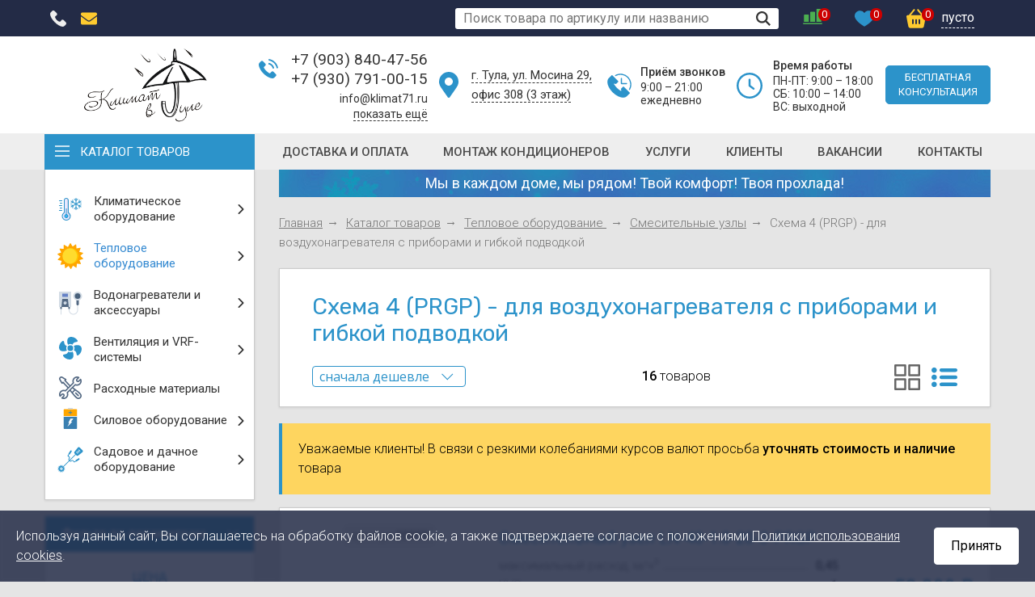

--- FILE ---
content_type: text/html; charset=utf-8
request_url: https://klimat71.ru/cat/warm/smesitelnye-uzly/shema4.htm
body_size: 16021
content:
<!doctype html>
<html lang="ru">
<head>
	<title>Cхема 4 (PRGP) - для воздухонагревателя с приборами и гибкой подводкой</title>
	<base href='https://klimat71.ru/' />		<meta http-equiv='Last-Modified' content='Sun, 18 Jan 2026 14:38:49 GMT'><meta http-equiv='Content-Type' content='text/html; charset=utf-8'>	<meta name="viewport" content="width=device-width, initial-scale=1.0">
	<meta name="theme-color" content="#232b46" />

	<meta property="og:url" content="https://klimat71.ru/" />
	<meta property="og:title" content="Климат71 | Cхема 4 (PRGP) - для воздухонагревателя с приборами и гибкой подводкой" />
	<meta property="og:type" content="website" />
	<meta property="og:image" content="https://klimat71.ru/images/og1080.png" />
	<meta property="twitter:card" content="https://klimat71.ru/images/favicon/icon-120.png" />
	<meta property="twitter:image" content="https://klimat71.ru/images/favicon/icon-120.png" />
	<meta property="og:image:width" content="1080" />
	<meta property="og:image:height" content="600" />
	<meta property="og:site_name" content="Климат71 - продажа, монтаж, обслуживание климатической техники"/>
	<meta property="og:image:type" content="image/png" />

	<link rel="apple-touch-icon" href="/images/favicon/apple-touch-icon.png" />
	<link rel="icon" href="/favicon.ico" sizes="any" />
	<link rel="icon" href="/images/favicon/favicon.svg" type="image/svg+xml" />
	<link rel="manifest" href="/images/favicon/manifest.webmanifest">
	<link rel="yandex-tableau-widget" href="/images/favicon/tableau.json">

	<link href="/js/fancybox/dist/jquery.fancybox.min.css" rel="stylesheet" />
	<link href="/css/bootstrap/bootstrap.min.css" rel="stylesheet" />
	<link rel="preconnect" href="https://fonts.googleapis.com">
	<link rel="preconnect" href="https://fonts.gstatic.com" crossorigin>
	<link href="https://fonts.googleapis.com/css2?family=Rubik:ital,wght@0,300;0,400;0,500;0,600;0,700;0,800;0,900;1,400;1,500;1,600;1,700;1,800;1,900&family=Roboto:ital,wght@0,300;0,400;0,500;0,700;0,900;1,300;1,400;1,500;1,700;1,900&display=swap" rel="stylesheet">
	<link href="/js/fancybox/dist/jquery.fancybox.min.css" rel="stylesheet">
	<link href="/js/easydropdown/styles.css" rel="stylesheet" />
	<link href="/js/slick/slick.css" rel="stylesheet" />
	<link href="/js/slick/slick-theme.css" rel="stylesheet" />
	<link href="/js/mobile_menu/mobile_menu.min.css?v=3" rel="stylesheet" />
	<link href="/css/styles.css?v=20" rel="stylesheet" />
	<link href="/css/catalog.css?v=13" rel="stylesheet" />
	<link href="/css/range-slider.css" rel="stylesheet" />
	<link href="/css/mobile.css?v=17" rel="stylesheet" />
	<link href="/css/loader.css" rel="stylesheet" />
	<link href="/css/dialog.css?v=4" rel="stylesheet" />

	<script src="/js/jquery.min.js"></script>
	<script src="/js/jquery-ui.min.js"></script>
	<script src="/js/bootstrap/bootstrap.min.js"></script>
</head>

<body>
	<header>
		<div class="header-top">
			<div class="container">
				<div class="header-top-block">
					<div class="col1">
						<ul>
							<li class="wide col-mob-menu"><a href="#" class="mobile_menu"><img src="/images/menu.svg" /></a></li>
							<li class="slim">
									<a href="tel:+7-903-840-47-56">
										<img src="/images/phone.svg" alt="позвонить" /> 
									</a>
									<div class="show-hide">
										<a href="tel:+7-930-791-00-15">
											<span class="title">+7 (930) 791-00-15</span>
										</a>
									</div>
							</li>
							<li class="slim"><a href="mailto:info@klimat71.ru"><img src="/images/mail.svg" alt="E-mail" /></a></li>
						</ul>
					</div>
					<div class="col2">
						<ul class="justify-content-end">
							<li class="col-search">
								<form action="/search.htm" method="get" class="top-search-form">
									<input type="text" name="search" value="" class="top-search-field" placeholder="Поиск товара по артикулу или названию">
									<input type="image" src="/images/zoom.svg" class="top-search-submit">
								</form>
							</li>
							<li class="wide">
								<a href="/compare/" title="сравнение">
									<div class="icon">
										<div><img src="/images/compare.svg" alt="сравнение" /></div>
										<div class="counter"><span>0</span></div>
									</div>
								</a>
							</li>
							<li class="wide">
								<a href="/favorite/" title="избранное">
									<div class="icon">
										<div><img src="/images/favorite.svg" alt="избранное" /></div>
										<div class="counter"><span>0</span></div>
									</div>
								</a>
							</li>
							<li class="wide nowrap">
								<a href="/basket/" title="корзина">
									<div class="icon">
										<div><img src="/images/basket.svg" alt="корзина" /></div>
										<div class="counter"><span class="basket-num">0</span></div>
									</div>
									<div class="title basket-sum">пусто</div>
								</a>
							</li>
						</ul>
					</div>
				</div>
			</div>
		</div>
				<div class="header-bot">
			<div class="container">
				<div class="header">
					<div class="col1 logo">
						<a href="/" title="на главную">
							<img src="/images/logo.webp" alt="Климат в Туле" />
						</a>
					</div>
					<div class="col2">
						<div class="item phone">
							<div class="number"><a href="tel:+7-903-840-47-56">+7 (903) 840-47-56</a></div>
							<div class="number"><a href="tel:+7-930-791-00-15">+7 (930) 791-00-15</a></div>
							<div class="phone-addon">
								<div class="number"><a href="tel:+7-4872-79-00-15">+7 (4872) 79-00-15</a></div>
								<div class="number"><a href="tel:+7-4872-38-47-56">+7 (4872) 38-47-56</a></div>
							</div>
							<div class="email"><a href="mailto:info@klimat71.ru">info@klimat71.ru</a></div>
							<div class="addon"><a href="#">показать ещё</a></div>
						</div>
											</div>
					<div class="col3">
						<div class="item address"><a href="/contacts.htm">г. Тула, ул. Мосина 29,<br/>офис 308 (3 этаж)</a></div>
					</div>
					<div class="col4 item call-time">
						<div class="title">Приём звонков</div>
						<div>
							9:00 &ndash; 21:00<br/>
							ежедневно
						</div>
					</div>
					<div class="col5 item clock">
						<div class="title">Время работы</div>
						<div>
							ПН-ПТ: 9:00 &ndash; 18:00<br/>
							СБ: 10:00 &ndash; 14:00<br/>
							ВС: выходной
						</div>
					</div>
					<div class="col6">
						<a href="#" class="button link-callback">бесплатная <br/>консультация</a>
					</div>
				</div>
			</div>

			<div class="header-search-mob">
				<form action="/search.htm" method="get" class="top-search-form">
					<input type="text" name="search" value="" class="top-search-field" placeholder="Поиск по артикулу или названию">
					<input type="image" src="/images/zoom.svg" class="top-search-submit">
				</form>
			</div>

			<div class="header-slogan v-mob">
				<div class="container">
					Мы в каждом доме, мы рядом! <span class="nowrap">Твой комфорт!</span> <span class="nowrap">Твоя прохлада!</span>
				</div>
			</div>
		</div>

		<div class="header-top-menu">
			<div class="container">
				<ul class="top-menu">
					<li class="item-catalog"><a href="#">Каталог товаров</a></li>
										<li data-url="/conditions.htm"><a href="/conditions.htm">Доставка и оплата</a></li>
										<li data-url="/delivery.htm"><a href="/delivery.htm">Монтаж кондиционеров</a></li>
										<li data-url="/service/"><a href="/service/">Услуги</a></li>
										<li data-url="/portfolio/"><a href="/portfolio/">Клиенты</a></li>
										<li data-url="/vakansy.htm"><a href="/vakansy.htm">Вакансии</a></li>
										<li data-url="/contacts.htm"><a href="/contacts.htm">Контакты</a></li>
									</ul>
			</div>
		</div>
	</header>

	<div class="container">
		<main>
			<aside>
								<nav>
										<ul>
												<li>
							<a href="/cat/cold/" class="submenu">
								<span class="icon"><img src="/f/icon/cold.svg" alt="" /></span>
								<span class="title">Климатическое оборудование</span>
								<span class="arrow"></span>							</a>
														<div class="popup col-numb-2" data-count="8">
								<div class="row">
									<div class="col-6 column">
										<ul>
																						<li>
												<a href="/cat/cold/cond.htm">
													<span class="icon"><img src="/f/icon/air-cond.svg" alt="" /></span>
													<span class="title">Настенные кондиционеры (сплит-системы)</span>
												</a>
																							</li>
																						<li>
												<a href="/cat/cold/mobile.htm">
													<span class="icon"><img src="/f/icon/mobile.svg" alt="" /></span>
													<span class="title">Мобильные кондиционеры</span>
												</a>
																							</li>
																						<li>
												<a href="/cat/cold/multi-split.htm">
													<span class="icon"><img src="/f/icon/3468air-cond.svg" alt="" /></span>
													<span class="title">Мультисплит-системы</span>
												</a>
																							</li>
																						<li>
												<a href="/cat/cold/prom_cond/">
													<span class="icon"><img src="/f/icon/aircond-prom.svg" alt="" /></span>
													<span class="title">Промышленные и полупромышленные кондиционеры</span>
												</a>
																							</li>
																						<li>
												<a href="/cat/cold/teplovye-nasosy.htm">
													<span class="icon"><img src="/f/icon/hot.svg" alt="" /></span>
													<span class="title">Тепловые насосы</span>
												</a>
																							</li>
																						<li>
												<a href="/cat/cold/cooler.htm">
													<span class="icon"><img src="/f/icon/9970mobile.svg" alt="" /></span>
													<span class="title">Охладители воздуха (без фреона)</span>
												</a>
																							</li>
																						<li>
												<a href="/cat/cold/monoblock.htm">
													<span class="icon"><img src="/f/icon/5709air-cond.svg" alt="" /></span>
													<span class="title">Моноблоки</span>
												</a>
																							</li>
																						<li>
												<a href="/cat/cold/vrf/">
													<span class="icon"><img src="/f/icon/vrf.svg" alt="" /></span>
													<span class="title">Мультизональные системы VRF</span>
												</a>
																							</li>
											</ul>
</div>
<div class="col-6 column">
<ul>
											<li>
												<a href="/cat/cold/kkb.htm">
													<span class="icon"><img src="/f/icon/4350air-cond.svg" alt="" /></span>
													<span class="title">Компрессорно-конденсаторные блоки (ККБ)</span>
												</a>
																							</li>
																						<li>
												<a href="/cat/cold/chiler.htm">
													<span class="icon"><img src="/f/icon/7455air-cond.svg" alt="" /></span>
													<span class="title">Чиллеры</span>
												</a>
																							</li>
																						<li>
												<a href="/cat/cold/fankoyl.htm">
													<span class="icon"><img src="/f/icon/9570air-cond.svg" alt="" /></span>
													<span class="title">Фанкойлы</span>
												</a>
																							</li>
																						<li>
												<a href="/cat/cold/auto.htm">
													<span class="icon"><img src="/f/icon/aircond-auto.svg" alt="" /></span>
													<span class="title">Автомобильные кондиционеры</span>
												</a>
																							</li>
																						<li>
												<a href="/cat/cold/ventilyatory/">
													<span class="icon"><img src="/f/icon/fan.svg" alt="" /></span>
													<span class="title">Вентиляторы</span>
												</a>
																							</li>
																						<li>
												<a href="/cat/cold/clear/">
													<span class="icon"><img src="/f/icon/humidifier.svg" alt="" /></span>
													<span class="title">Очистители и увлажнители воздуха</span>
												</a>
																							</li>
																						<li>
												<a href="/cat/cold/diers/">
													<span class="icon"><img src="/f/icon/waterpool.svg" alt="" /></span>
													<span class="title">Осушители воздуха</span>
												</a>
																							</li>
																						<li>
												<a href="/cat/cold/modul.htm">
													<span class="icon"><img src="/f/icon/wi-fi.svg" alt="" /></span>
													<span class="title">Wi-Fi модуля для кондиционеров</span>
												</a>
																							</li>
																					</ul>
									</div>
								</div>
							</div>
													</li>
												<li class="active">
							<a href="/cat/warm/" class="submenu">
								<span class="icon"><img src="/f/icon/warm.svg" alt="" /></span>
								<span class="title">Тепловое оборудование </span>
								<span class="arrow"></span>							</a>
														<div class="popup col-numb-2" data-count="9">
								<div class="row">
									<div class="col-6 column">
										<ul>
																						<li>
												<a href="/cat/warm/kotly/">
													<span class="icon"><img src="/f/icon/heating.svg" alt="" /></span>
													<span class="title">Котлы и комплектующие</span>
												</a>
																							</li>
																						<li>
												<a href="/cat/warm/zavesy/">
													<span class="icon"><img src="/f/icon/heat-curtaing.svg" alt="" /></span>
													<span class="title">Тепловые завесы</span>
												</a>
																							</li>
																						<li>
												<a href="/cat/warm/pushki/">
													<span class="icon"><img src="/f/icon/gun.svg" alt="" /></span>
													<span class="title">Тепловые пушки</span>
												</a>
																							</li>
																						<li>
												<a href="/cat/warm/smesitelnye-uzly/" class="active">
													<span class="icon"><img src="/f/icon/pipe.svg" alt="" /></span>
													<span class="title">Смесительные узлы</span>
												</a>
																							</li>
																						<li>
												<a href="/cat/warm/konvektor/">
													<span class="icon"><img src="/f/icon/radiator.svg" alt="" /></span>
													<span class="title">Конвекторы - обогреватели</span>
												</a>
																							</li>
																						<li>
												<a href="/cat/warm/ir.htm">
													<span class="icon"><img src="/f/icon/heaters.svg" alt="" /></span>
													<span class="title">Инфракрасные обогреватели</span>
												</a>
																							</li>
																						<li>
												<a href="/cat/warm/gazovye-obogrevateli.htm">
													<span class="icon"><img src="/f/icon/gass.svg" alt="" /></span>
													<span class="title">Газовые обогреватели</span>
												</a>
																							</li>
																						<li>
												<a href="/cat/warm/gass.htm">
													<span class="icon"><img src="/f/icon/street-heater.svg" alt="" /></span>
													<span class="title">Газовые уличные обогреватели</span>
												</a>
																							</li>
																						<li>
												<a href="/cat/warm/kalorifer/">
													<span class="icon"><img src="/f/icon/vent.svg" alt="" /></span>
													<span class="title">Водяные тепловентиляторы (калориферы)</span>
												</a>
																							</li>
											</ul>
</div>
<div class="col-6 column">
<ul>
											<li>
												<a href="/cat/warm/thermoreg.htm">
													<span class="icon"><img src="/f/icon/termostat.svg" alt="" /></span>
													<span class="title">Терморегуляторы, датчики</span>
												</a>
																							</li>
																						<li>
												<a href="/cat/warm/fireplace/">
													<span class="icon"><img src="/f/icon/fireplace.svg" alt="" /></span>
													<span class="title">Электрокамины</span>
												</a>
																							</li>
																						<li>
												<a href="/cat/warm/sushilky_dlya_ruk.htm">
													<span class="icon"><img src="/f/icon/hand-dry.svg" alt="" /></span>
													<span class="title">Сушилки для рук</span>
												</a>
																							</li>
																						<li>
												<a href="/cat/warm/polotencesushiteli.htm">
													<span class="icon"><img src="/f/icon/towel.svg" alt="" /></span>
													<span class="title">Полотенцесушители</span>
												</a>
																							</li>
																						<li>
												<a href="/cat/warm/tverdotelnye.htm">
													<span class="icon"><img src="/f/icon/oven.svg" alt="" /></span>
													<span class="title">Твердотопливные печи</span>
												</a>
																							</li>
																						<li>
												<a href="/cat/warm/bath_furnace.htm">
													<span class="icon"><img src="/f/icon/bath.svg" alt="" /></span>
													<span class="title">Печи банные</span>
												</a>
																							</li>
																						<li>
												<a href="/cat/warm/warm_floor.htm">
													<span class="icon"><img src="/f/icon/cable.svg" alt="" /></span>
													<span class="title">Нагревательный кабель</span>
												</a>
																							</li>
																						<li>
												<a href="/cat/warm/oil/">
													<span class="icon"><img src="/f/icon/oil.svg" alt="" /></span>
													<span class="title">Теплогенераторы на отработанном масле</span>
												</a>
																							</li>
																					</ul>
									</div>
								</div>
							</div>
													</li>
												<li>
							<a href="/cat/water/" class="submenu">
								<span class="icon"><img src="/f/icon/water.svg" alt="" /></span>
								<span class="title">Водонагреватели и аксессуары </span>
								<span class="arrow"></span>							</a>
														<div class="popup col-numb-1" data-count="2">
								<div class="row">
									<div class="col-12 column">
										<ul>
																						<li>
												<a href="/cat/water/waterheater/">
													<span class="icon"><img src="/f/icon/water-heater.svg" alt="" /></span>
													<span class="title">Водонагреватели</span>
												</a>
																							</li>
																						<li>
												<a href="/cat/water/gass.htm">
													<span class="icon"><img src="/f/icon/2289gass.svg" alt="" /></span>
													<span class="title">Газовые водонагреватели (газовые колонки)</span>
												</a>
																							</li>
																						<li>
												<a href="/cat/water/boyler.htm">
													<span class="icon"><img src="/f/icon/boiler.svg" alt="" /></span>
													<span class="title">Бойлеры косвенного нагрева</span>
												</a>
																							</li>
																						<li>
												<a href="/cat/water/aksess.htm">
													<span class="icon"><img src="/f/icon/fitting2.svg" alt="" /></span>
													<span class="title">Аксессуары</span>
												</a>
																							</li>
																					</ul>
									</div>
								</div>
							</div>
													</li>
												<li>
							<a href="/cat/ventilation/" class="submenu">
								<span class="icon"><img src="/f/icon/ventilation.svg" alt="" /></span>
								<span class="title">Вентиляция и VRF-системы</span>
								<span class="arrow"></span>							</a>
														<div class="popup col-numb-1" data-count="3">
								<div class="row">
									<div class="col-12 column">
										<ul>
																						<li>
												<a href="/cat/ventilation/vrf/">
													<span class="icon"><img src="/f/icon/empty.svg" alt="" /></span>
													<span class="title">VRF-системы</span>
												</a>
																							</li>
																						<li>
												<a href="/cat/ventilation/cooler.htm">
													<span class="icon"><img src="/f/icon/empty.svg" alt="" /></span>
													<span class="title">Вентиляторы</span>
												</a>
																							</li>
																						<li>
												<a href="/cat/ventilation/pritochnye.htm">
													<span class="icon"><img src="/f/icon/empty.svg" alt="" /></span>
													<span class="title">Приточные установки</span>
												</a>
																							</li>
																						<li>
												<a href="/cat/ventilation/klapany.htm">
													<span class="icon"><img src="/f/icon/empty.svg" alt="" /></span>
													<span class="title">Воздушные клапаны, заслонки</span>
												</a>
																							</li>
																						<li>
												<a href="/cat/ventilation/kontrollery.htm">
													<span class="icon"><img src="/f/icon/empty.svg" alt="" /></span>
													<span class="title">Контроллеры, стабилизаторы давления</span>
												</a>
																							</li>
																						<li>
												<a href="/cat/ventilation/complect.htm">
													<span class="icon"><img src="/f/icon/empty.svg" alt="" /></span>
													<span class="title">Комплектующие для вытяжек</span>
												</a>
																							</li>
																					</ul>
									</div>
								</div>
							</div>
													</li>
												<li>
							<a href="/cat/service.htm">
								<span class="icon"><img src="/f/icon/tools.svg" alt="" /></span>
								<span class="title">Расходные материалы</span>
															</a>
													</li>
												<li>
							<a href="/cat/energo/" class="submenu">
								<span class="icon"><img src="/f/icon/power.svg" alt="" /></span>
								<span class="title">Силовое оборудование</span>
								<span class="arrow"></span>							</a>
														<div class="popup col-numb-1" data-count="3">
								<div class="row">
									<div class="col-12 column">
										<ul>
																						<li>
												<a href="/cat/energo/generatory/">
													<span class="icon"><img src="/f/icon/generator.svg" alt="" /></span>
													<span class="title">Генераторы</span>
												</a>
																							</li>
																						<li>
												<a href="/cat/energo/transformator.htm">
													<span class="icon"><img src="/f/icon/stabilizator.svg" alt="" /></span>
													<span class="title">Стабилизаторы</span>
												</a>
																							</li>
																						<li>
												<a href="/cat/energo/aksessuary-dlya-stabilizatorov.htm">
													<span class="icon"><img src="/f/icon/stab-access.svg" alt="" /></span>
													<span class="title">Аксессуары для стабилизаторов</span>
												</a>
																							</li>
																						<li>
												<a href="/cat/energo/transformatory.htm">
													<span class="icon"><img src="/f/icon/transformator.svg" alt="" /></span>
													<span class="title">Трансформаторы</span>
												</a>
																							</li>
																						<li>
												<a href="/cat/energo/batteries.htm">
													<span class="icon"><img src="/f/icon/accum.svg" alt="" /></span>
													<span class="title">Аккумуляторы</span>
												</a>
																							</li>
																					</ul>
									</div>
								</div>
							</div>
													</li>
												<li>
							<a href="/cat/sadovoe_oborudovanie/" class="submenu">
								<span class="icon"><img src="/f/icon/garden.svg" alt="" /></span>
								<span class="title">Садовое и дачное оборудование</span>
								<span class="arrow"></span>							</a>
														<div class="popup col-numb-2" data-count="8">
								<div class="row">
									<div class="col-6 column">
										<ul>
																						<li>
												<a href="/cat/sadovoe_oborudovanie/benzopily.htm">
													<span class="icon"><img src="/f/icon/empty.svg" alt="" /></span>
													<span class="title">Бензопилы</span>
												</a>
																							</li>
																						<li>
												<a href="/cat/sadovoe_oborudovanie/kultivatory.htm">
													<span class="icon"><img src="/f/icon/empty.svg" alt="" /></span>
													<span class="title">Культиваторы</span>
												</a>
																							</li>
																						<li>
												<a href="/cat/sadovoe_oborudovanie/motobloki.htm">
													<span class="icon"><img src="/f/icon/empty.svg" alt="" /></span>
													<span class="title">Мотоблоки</span>
												</a>
																							</li>
																						<li>
												<a href="/cat/sadovoe_oborudovanie/motopompy.htm">
													<span class="icon"><img src="/f/icon/empty.svg" alt="" /></span>
													<span class="title">Мотопомпы</span>
												</a>
																							</li>
																						<li>
												<a href="/cat/sadovoe_oborudovanie/navesnoe-oborudovanie.htm">
													<span class="icon"><img src="/f/icon/empty.svg" alt="" /></span>
													<span class="title">Навесное оборудование</span>
												</a>
																							</li>
																						<li>
												<a href="/cat/sadovoe_oborudovanie/pricepy.htm">
													<span class="icon"><img src="/f/icon/empty.svg" alt="" /></span>
													<span class="title">Прицепы (телеги)</span>
												</a>
																							</li>
																						<li>
												<a href="/cat/sadovoe_oborudovanie/snegoubor.htm">
													<span class="icon"><img src="/f/icon/empty.svg" alt="" /></span>
													<span class="title">Снегоуборочные машины</span>
												</a>
																							</li>
																						<li>
												<a href="/cat/sadovoe_oborudovanie/benzoruby.htm">
													<span class="icon"><img src="/f/icon/empty.svg" alt="" /></span>
													<span class="title">Бензобуры</span>
												</a>
																							</li>
											</ul>
</div>
<div class="col-6 column">
<ul>
											<li>
												<a href="/cat/sadovoe_oborudovanie/elektrotrimery.htm">
													<span class="icon"><img src="/f/icon/empty.svg" alt="" /></span>
													<span class="title">Электротриммеры</span>
												</a>
																							</li>
																						<li>
												<a href="/cat/sadovoe_oborudovanie/benzotrimery.htm">
													<span class="icon"><img src="/f/icon/empty.svg" alt="" /></span>
													<span class="title">Бензотриммеры</span>
												</a>
																							</li>
																						<li>
												<a href="/cat/sadovoe_oborudovanie/gazonokosilky_elektricheskie.htm">
													<span class="icon"><img src="/f/icon/empty.svg" alt="" /></span>
													<span class="title">Газонокосилки электрические</span>
												</a>
																							</li>
																						<li>
												<a href="/cat/sadovoe_oborudovanie/gazonokosilky_benzinovye.htm">
													<span class="icon"><img src="/f/icon/empty.svg" alt="" /></span>
													<span class="title">Газонокосилки бензиновые</span>
												</a>
																							</li>
																						<li>
												<a href="/cat/sadovoe_oborudovanie/uborochnaya_tehnika.htm">
													<span class="icon"><img src="/f/icon/empty.svg" alt="" /></span>
													<span class="title">Подметально-уборочная техника</span>
												</a>
																							</li>
																						<li>
												<a href="/cat/sadovoe_oborudovanie/izmelchiteli-vetok.htm">
													<span class="icon"><img src="/f/icon/empty.svg" alt="" /></span>
													<span class="title">Измельчители веток и сучьев</span>
												</a>
																							</li>
																						<li>
												<a href="/cat/sadovoe_oborudovanie/drovokoly.htm">
													<span class="icon"><img src="/f/icon/empty.svg" alt="" /></span>
													<span class="title">Дровоколы</span>
												</a>
																							</li>
																					</ul>
									</div>
								</div>
							</div>
													</li>
											</ul>
									</nav>
				
								<div class="aside-block filter-box">
					<div class="spoiler-title">
						<a href="#" class="" id="filter_spoiler"><span>Фильтр по параметрам</span></a>
					</div>

					<form action='/cat/warm/smesitelnye-uzly/shema4.htm' method='get' name='form_filters'>
						<div class="filter">
							
						
							<div class="title">Цена</div>
							<div class="range-text">
								<input type="text" name="price_from" value="58300" class="filter-from" /> 
								<span>&ndash;</span> 
								<input type="text" name="price_to" value="109500" class="filter-to" /> 
								<span class="rub"></span>
								<div class="range-slider" data-min="58300" data-max="109500" data-step="1"></div>
							</div>

														<div class="title">Производитель</div>
							<ul class="producers">
																<li>
									<label>
										<input type="checkbox" name="producer[]" value="Смесительный узел"  />
										<span>Смесительный узел <small>(16)</small></span>
									</label>
								</li>
															</ul>
							
							<div class="row buttons">
								<div class="col-6"><input type="submit" value="Применить" class="button" /></div>
								<div class="col-6"><a href="/cat/warm/smesitelnye-uzly/shema4.htm?sort=price_asc" class="button light">Сбросить</a></div>
							</div>
						</div>
					</form>
				</div>
								<div>
					<div class="product-list tile promo spec-slider">
											<div class="item" data-url="/cat/cold/cond.htm?id=21541">
							<div class="col1">
								<div class="title">Спецпредложение</div>
								<div class="header">Японское качество, <br>работа до -15° С</div>
								<div class="prefix">
									<div class="artikul">артикул <b>21541</b></div>
								</div>
								<div class="photo">
									<a href="/cat/cold/cond.htm?id=21541"><img src='/resize.php?file=f%2Fspec%2Fresize.png&size=400'></a>
								</div>
							</div>
							<div class="col2">
								<div class="title"><a href="/cat/cold/cond.htm?id=21541" class="prod-card-link">Mitsubishi Heavy SRK25ZSP-W/SRC25ZSP-W</a></div>
								<ul class="params">
																	</ul>
								<div> </div>
							</div>

							<div class="col3">
								<div class="sufix">
									<div class="price">67 500 <span class="rub"></span></div>									<div class="link"><a href="#" class="button basket-add" data-id="21541">в корзину</a></div>
									<div class="link"><a href="#" class="button light basket-buy" data-id="21541">заказ в 1 клик</a></div>
									<div class="link expand-btns">
										<a href="#" class="compare" onclick="this.classList.add('active'); return false;"></a>
										<a href="#" class="favorite" onclick="this.classList.add('active'); return false;"></a>
									</div>
								</div>
							</div>
						</div>
										</div>
				</div>
				
				<div class="aside-block info-block text-center">
					<div class="title no-indent">Нам доверяют!</div>
					<iframe src="https://yandex.ru/sprav/widget/rating-badge/1083862189" width="150" height="50" frameborder="0"></iframe>
				</div>

				<div class="aside-block info-block">
					<div class="flex-2-col">
						<div class="icon size-48">
							<img src="/f/advantage/worktime.svg" alt="" />
						</div>
						<div class="text">
							Если Вы не нашли нужную модель - мы найдем ее для Вас!
						</div>
					</div>
					<div class="red">звоните!</div>
					<div class="phone"><a href="tel:+7-4872-38-47-56">+7 (4872) 38-47-56</a></div>
				</div>

				<div class="aside-block info-block">
					<a href="/montag_ventelacii.htm">
						<div class="flex-2-col">
							<div class="icon">
								<img src="/f/icon/air-vent.svg" alt="" />
							</div>
							<div class="text">
								Расчет, проектирова&shy;ние и монтаж систем приточной вентиляции и VRF
							</div>
						</div>
						<div class="red">низкие цены!</div>
					</a>
				</div>

				<div class="aside-block info-block">
					<a href="/vakansy.htm">
						<div class="flex-2-col">
							<div class="icon">
								<img src="/f/advantage/worker.svg" alt="" />
							</div>
							<div class="text">
								Требуются <b>монтажники</b> по установке кондиционеров
							</div>
						</div>
					</a>
				</div>
				
				<div class="aside-block info-block">
					<div class="flex-2-col">
						<div class="text" style="font-weight:500;">
							Информация, размещенная на сайте носит информационный характер и не является публичной офертой, определяемой положениями Статьи 437 (2) ГК РФ
						</div>
					</div>
				</div>

								<div class="aside-block">
					<div class="title">Новости</div>
					<ul class='news-list'>
											<li>
							<div class='date'>05.10.2025</div>
							<div class="descr"><a href='https://klimat71.ru/news/news_177.htm'>Обновился модельные ряд конвекторов <b>Nobo</b></a></div>
						</li>
											<li>
							<div class='date'>15.08.2025</div>
							<div class="descr"><a href='https://klimat71.ru/news/news_176.htm'>Эффективные колонные кондиционеры <b>MDV</b> серии  <b>MDFYC 3D-DC Inverter R32</b></a></div>
						</li>
											<li>
							<div class='date'>18.07.2025</div>
							<div class="descr"><a href='https://klimat71.ru/news/news_175.htm'>Выгодные цены на <b>Mitsubishi Heavy</b> серии <b>Standart NEW</b></a></div>
						</li>
											<li>
							<div class='date'>20.01.2025</div>
							<div class="descr"><a href='https://klimat71.ru/news/news_174.htm'><b>ПРОФТЕПЛО:</b> Распродажа стоковых позиций</a></div>
						</li>
											<li>
							<div class='date'>17.07.2024</div>
							<div class="descr"><a href='https://klimat71.ru/news/news_173.htm'>В наличии настоящие японские инверторы от <b>Fujitsu</b>. Выбирай модель под свою площадь!</a></div>
						</li>
										</ul>
					<div class="news-link-all"><a href="/news/">все новости</a></div>
				</div>
							</aside>

			<div class="content">

				<div class="header-slogan v-desktop" style="">
					Мы в каждом доме, мы рядом! Твой комфорт! Твоя прохлада!
				</div>
								<ul class="crumbs">
						<li><a href='/'>Главная</a></li>
	<li><a href='/cat/'>Каталог товаров</a></li>
	<li><a href='/cat/warm/'>Тепловое оборудование </a></li>
	<li><a href='/cat/warm/smesitelnye-uzly/'>Смесительные узлы</a></li>
	<li>Cхема 4 (PRGP) - для воздухонагревателя с приборами и гибкой подводкой</li>
				</ul>
				
								<div class="block">
					<h1>Cхема 4 (PRGP) - для воздухонагревателя с приборами и гибкой подводкой</h1>
															
					
					<div class="catalog-options">
						<div class="catalog-options-sort">
							<div class="sort">
								<select id="sort">
									<option value="price_asc" selected>сначала дешевле</option>
									<option value="price_desc">сначала дороже</option>
									<option value="producer_asc">по названию &darr;</option>
									<option value="producer_desc">по названию &uarr;</option>
								</select>
								<script>
								$(document).ready(function(){
								const edd = easydropdown('#sort', {
									behavior: {
										maxVisibleItems: 25,
										useNativeUiOnMobile: false
									},
									callbacks: {
										onSelect: changeSort
									}
								});

								function changeSort(selected) {
									var url = "/cat/warm/smesitelnye-uzly/shema4.htm";
									if (selected == 'price_asc') url += "?sort=price_asc";
									else if (selected == 'price_desc') url += "?sort=price_desc";
									else if (selected == 'producer_asc') url += "?sort=producer_asc";
									else if (selected == 'producer_desc') url += "?sort=producer_desc";
									document.location.href = url;
								}
								});
								</script>
							</div>
						</div>

						<div class="catalog-options-total">
							<b>16</b> товаров
						</div>

						<div class="catalog-options-view">
							<a href="#" class="tile" title="плитка" id="tile">
								<svg xmlns="http://www.w3.org/2000/svg" version="1.1" xmlns:xlink="http://www.w3.org/1999/xlink" xmlns:svgjs="http://svgjs.com/svgjs" width="32" height="32" x="0" y="0" viewBox="0 0 443.733 443.733" style="enable-background:new 0 0 512 512" xml:space="preserve" class="">
									<g><path d="M187.733 0H17.067C7.641 0 0 7.641 0 17.067v170.667c0 9.426 7.641 17.067 17.067 17.067h170.667c9.426 0 17.067-7.641 17.067-17.067V17.067C204.8 7.641 197.159 0 187.733 0zm-17.066 170.667H34.133V34.133h136.533v136.534zM426.667 0H256c-9.426 0-17.067 7.641-17.067 17.067v170.667c0 9.426 7.641 17.067 17.067 17.067h170.667c9.426 0 17.067-7.641 17.067-17.067V17.067C443.733 7.641 436.092 0 426.667 0zM409.6 170.667H273.067V34.133H409.6v136.534zM187.733 238.933H17.067C7.641 238.933 0 246.574 0 256v170.667c0 9.426 7.641 17.067 17.067 17.067h170.667c9.426 0 17.067-7.641 17.067-17.067V256c-.001-9.426-7.642-17.067-17.068-17.067zM170.667 409.6H34.133V273.067h136.533V409.6zM426.667 238.933H256c-9.426 0-17.067 7.641-17.067 17.067v170.667c0 9.426 7.641 17.067 17.067 17.067h170.667c9.426 0 17.067-7.641 17.067-17.067V256c-.001-9.426-7.642-17.067-17.067-17.067zM409.6 409.6H273.067V273.067H409.6V409.6z" fill="#666"></path></g>
								</svg>
							</a>

							<a href="#" class="list active" title="список" id="list">
								<svg xmlns="http://www.w3.org/2000/svg" version="1.1" xmlns:xlink="http://www.w3.org/1999/xlink" xmlns:svgjs="http://svgjs.com/svgjs" width="32" height="32" x="0" y="0" viewBox="0 0 612 612" style="enable-background:new 0 0 512 512" xml:space="preserve" class="">
									<g><path d="M63.311 73.862C28.342 73.862 0 102.204 0 137.172s28.342 63.311 63.311 63.311c34.968 0 63.31-28.342 63.31-63.311s-28.342-63.31-63.31-63.31zm0 168.827C28.342 242.689 0 271.032 0 306c0 34.969 28.342 63.311 63.311 63.311 34.968 0 63.31-28.342 63.31-63.311 0-34.968-28.342-63.311-63.31-63.311zm0 168.829C28.342 411.518 0 439.859 0 474.827c0 34.969 28.342 63.311 63.311 63.311 34.968 0 63.31-28.342 63.31-63.311 0-34.968-28.342-63.309-63.31-63.309zm168.827-232.139h337.655c23.319 0 42.207-18.888 42.207-42.207s-18.888-42.207-42.207-42.207H232.138c-23.319 0-42.207 18.888-42.207 42.207s18.888 42.207 42.207 42.207zm337.655 84.414H232.138c-23.319 0-42.207 18.888-42.207 42.207s18.888 42.207 42.207 42.207h337.655C593.112 348.207 612 329.319 612 306s-18.888-42.207-42.207-42.207zm0 168.828H232.138c-23.319 0-42.207 18.887-42.207 42.206s18.888 42.207 42.207 42.207h337.655c23.319 0 42.207-18.888 42.207-42.207s-18.888-42.206-42.207-42.206z" fill="#666"></path></g>
								</svg>
							</a>
						</div>
					</div>
									</div>

				<p class="message">Уважаемые клиенты! В связи с резкими колебаниями курсов валют просьба <b>уточнять стоимость и наличие</b> товара</p>
				

								<div class="product-list list">
										<div class="item" data-url="/cat/warm/smesitelnye-uzly/shema4.htm?id=20099">
						<div class="col1">
							<div class="prefix">
								<div class="artikul">
									артикул <b>20099</b>
								</div>
							</div>
							<div class="photo">
								<a href="/cat/warm/smesitelnye-uzly/shema4.htm?id=20099" class="prod-card-link"><img src='/resize.php?file=f/_katalog/shema-4.jpg&size=400' alt='Смесительный узел LN-40-1.0-20-3-PRGP' title='Смесительный узел LN-40-1.0-20-3-PRGP' /></a>
															</div>
						</div>
						<div class="col2">
														<div class="title">
								<a href="/cat/warm/smesitelnye-uzly/shema4.htm?id=20099" class="prod-card-link">
								Смесительный узел LN-40-1.0-20-3-PRGP								</a>
							</div>
							
														<ul class="params">
																<li class="hide-promo">									<div><span>максимальный расход, м/ч<sup>3</sup></span></div>
									<div>0,45</div>
																</li>								<li class="hide-promo">									<div><span>KVS регулирующего клапана</span></div>
									<div>1</div>
																</li>								<li class="hide-promo">									<div><span>присоединение</span></div>
									<div>3/4</div>
																</li>								<li class="hide-promo">									<div><span>DN</span></div>
									<div>20</div>
																</li>								<li class="hide-promo">									<div><span>тип насоса</span></div>
									<div>25-40</div>
																</li>								<li class="hide-promo">									<div><span>питание привода, В</span></div>
									<div>24</div>
																</li>								<li class="hide-promo">									<div><span>управляющий сигнал, В</span></div>
									<div>0-10</div>
																</li>								<li class="hide-promo">									<div><span>страна производитель</span></div>
									<div>Россия</div>
																</li>								<li class="hide-promo">									<div><span>гарантия</span></div>
									<div>3 года</div>
																</li>							</ul>
														
													</div>
						<div class="col3">
							<div class="sufix">
								<div class="price">58 300 <span class="rub"></span></div>								<div class="link"><a href="#" class="button basket-add" data-id="20099">в корзину</a></div>
								<div class="link"><a href="/cat/warm/smesitelnye-uzly/shema4.htm?id=20099" class="button light basket-buy" data-id="20099">заказ в 1 клик</a></div>
								<div class="link expand-btns">
									<a href="#" class="compare" onclick="this.classList.add('active'); return false;"></a>
									<a href="#" class="favorite" onclick="this.classList.add('active'); return false;"></a>
								</div>
							</div>
						</div>
					</div>
										<div class="item" data-url="/cat/warm/smesitelnye-uzly/shema4.htm?id=20100">
						<div class="col1">
							<div class="prefix">
								<div class="artikul">
									артикул <b>20100</b>
								</div>
							</div>
							<div class="photo">
								<a href="/cat/warm/smesitelnye-uzly/shema4.htm?id=20100" class="prod-card-link"><img src='/resize.php?file=f/_katalog/shema-4.jpg&size=400' alt='Смесительный узел LN-40-1.6-20-3-PRGP' title='Смесительный узел LN-40-1.6-20-3-PRGP' /></a>
															</div>
						</div>
						<div class="col2">
														<div class="title">
								<a href="/cat/warm/smesitelnye-uzly/shema4.htm?id=20100" class="prod-card-link">
								Смесительный узел LN-40-1.6-20-3-PRGP								</a>
							</div>
							
														<ul class="params">
																<li class="hide-promo">									<div><span>максимальный расход, м/ч<sup>3</sup></span></div>
									<div>0,7</div>
																</li>								<li class="hide-promo">									<div><span>KVS регулирующего клапана</span></div>
									<div>1,6</div>
																</li>								<li class="hide-promo">									<div><span>присоединение</span></div>
									<div>3/4</div>
																</li>								<li class="hide-promo">									<div><span>DN</span></div>
									<div>20</div>
																</li>								<li class="hide-promo">									<div><span>тип насоса</span></div>
									<div>25-40</div>
																</li>								<li class="hide-promo">									<div><span>питание привода, В</span></div>
									<div>24</div>
																</li>								<li class="hide-promo">									<div><span>управляющий сигнал, В</span></div>
									<div>0-10</div>
																</li>								<li class="hide-promo">									<div><span>страна производитель</span></div>
									<div>Россия</div>
																</li>								<li class="hide-promo">									<div><span>гарантия</span></div>
									<div>3 года</div>
																</li>							</ul>
														
													</div>
						<div class="col3">
							<div class="sufix">
								<div class="price">58 300 <span class="rub"></span></div>								<div class="link"><a href="#" class="button basket-add" data-id="20100">в корзину</a></div>
								<div class="link"><a href="/cat/warm/smesitelnye-uzly/shema4.htm?id=20100" class="button light basket-buy" data-id="20100">заказ в 1 клик</a></div>
								<div class="link expand-btns">
									<a href="#" class="compare" onclick="this.classList.add('active'); return false;"></a>
									<a href="#" class="favorite" onclick="this.classList.add('active'); return false;"></a>
								</div>
							</div>
						</div>
					</div>
										<div class="item" data-url="/cat/warm/smesitelnye-uzly/shema4.htm?id=20101">
						<div class="col1">
							<div class="prefix">
								<div class="artikul">
									артикул <b>20101</b>
								</div>
							</div>
							<div class="photo">
								<a href="/cat/warm/smesitelnye-uzly/shema4.htm?id=20101" class="prod-card-link"><img src='/resize.php?file=f/_katalog/shema-4.jpg&size=400' alt='Смесительный узел LN-40-2.5-20-3-PRGP' title='Смесительный узел LN-40-2.5-20-3-PRGP' /></a>
															</div>
						</div>
						<div class="col2">
														<div class="title">
								<a href="/cat/warm/smesitelnye-uzly/shema4.htm?id=20101" class="prod-card-link">
								Смесительный узел LN-40-2.5-20-3-PRGP								</a>
							</div>
							
														<ul class="params">
																<li class="hide-promo">									<div><span>максимальный расход, м/ч<sup>3</sup></span></div>
									<div>0,9</div>
																</li>								<li class="hide-promo">									<div><span>KVS регулирующего клапана</span></div>
									<div>2,5</div>
																</li>								<li class="hide-promo">									<div><span>присоединение</span></div>
									<div>3/4</div>
																</li>								<li class="hide-promo">									<div><span>DN</span></div>
									<div>20</div>
																</li>								<li class="hide-promo">									<div><span>тип насоса</span></div>
									<div>25-40</div>
																</li>								<li class="hide-promo">									<div><span>питание привода, В</span></div>
									<div>24</div>
																</li>								<li class="hide-promo">									<div><span>управляющий сигнал, В</span></div>
									<div>0-10</div>
																</li>								<li class="hide-promo">									<div><span>страна производитель</span></div>
									<div>Россия</div>
																</li>								<li class="hide-promo">									<div><span>гарантия</span></div>
									<div>3 года</div>
																</li>							</ul>
														
													</div>
						<div class="col3">
							<div class="sufix">
								<div class="price">58 300 <span class="rub"></span></div>								<div class="link"><a href="#" class="button basket-add" data-id="20101">в корзину</a></div>
								<div class="link"><a href="/cat/warm/smesitelnye-uzly/shema4.htm?id=20101" class="button light basket-buy" data-id="20101">заказ в 1 клик</a></div>
								<div class="link expand-btns">
									<a href="#" class="compare" onclick="this.classList.add('active'); return false;"></a>
									<a href="#" class="favorite" onclick="this.classList.add('active'); return false;"></a>
								</div>
							</div>
						</div>
					</div>
										<div class="item" data-url="/cat/warm/smesitelnye-uzly/shema4.htm?id=20103">
						<div class="col1">
							<div class="prefix">
								<div class="artikul">
									артикул <b>20103</b>
								</div>
							</div>
							<div class="photo">
								<a href="/cat/warm/smesitelnye-uzly/shema4.htm?id=20103" class="prod-card-link"><img src='/resize.php?file=f/_katalog/shema-4.jpg&size=400' alt='Смесительный узел LN-40-4.0-20-3-PRGP' title='Смесительный узел LN-40-4.0-20-3-PRGP' /></a>
															</div>
						</div>
						<div class="col2">
														<div class="title">
								<a href="/cat/warm/smesitelnye-uzly/shema4.htm?id=20103" class="prod-card-link">
								Смесительный узел LN-40-4.0-20-3-PRGP								</a>
							</div>
							
														<ul class="params">
																<li class="hide-promo">									<div><span>максимальный расход, м/ч<sup>3</sup></span></div>
									<div>1,35</div>
																</li>								<li class="hide-promo">									<div><span>KVS регулирующего клапана</span></div>
									<div>4</div>
																</li>								<li class="hide-promo">									<div><span>присоединение</span></div>
									<div>3/4</div>
																</li>								<li class="hide-promo">									<div><span>DN</span></div>
									<div>20</div>
																</li>								<li class="hide-promo">									<div><span>тип насоса</span></div>
									<div>25-40</div>
																</li>								<li class="hide-promo">									<div><span>питание привода, В</span></div>
									<div>24</div>
																</li>								<li class="hide-promo">									<div><span>управляющий сигнал, В</span></div>
									<div>0-10</div>
																</li>								<li class="hide-promo">									<div><span>страна производитель</span></div>
									<div>Россия</div>
																</li>								<li class="hide-promo">									<div><span>гарантия</span></div>
									<div>3 года</div>
																</li>							</ul>
														
													</div>
						<div class="col3">
							<div class="sufix">
								<div class="price">58 300 <span class="rub"></span></div>								<div class="link"><a href="#" class="button basket-add" data-id="20103">в корзину</a></div>
								<div class="link"><a href="/cat/warm/smesitelnye-uzly/shema4.htm?id=20103" class="button light basket-buy" data-id="20103">заказ в 1 клик</a></div>
								<div class="link expand-btns">
									<a href="#" class="compare" onclick="this.classList.add('active'); return false;"></a>
									<a href="#" class="favorite" onclick="this.classList.add('active'); return false;"></a>
								</div>
							</div>
						</div>
					</div>
										<div class="item" data-url="/cat/warm/smesitelnye-uzly/shema4.htm?id=20110">
						<div class="col1">
							<div class="prefix">
								<div class="artikul">
									артикул <b>20110</b>
								</div>
							</div>
							<div class="photo">
								<a href="/cat/warm/smesitelnye-uzly/shema4.htm?id=20110" class="prod-card-link"><img src='/resize.php?file=f/_katalog/shema-4.jpg&size=400' alt='Смесительный узел LN-40-1.0-20-3-PRGP' title='Смесительный узел LN-40-1.0-20-3-PRGP' /></a>
															</div>
						</div>
						<div class="col2">
														<div class="title">
								<a href="/cat/warm/smesitelnye-uzly/shema4.htm?id=20110" class="prod-card-link">
								Смесительный узел LN-40-1.0-20-3-PRGP								</a>
							</div>
							
														<ul class="params">
																<li class="hide-promo">									<div><span>максимальный расход, м/ч<sup>3</sup></span></div>
									<div>0,45</div>
																</li>								<li class="hide-promo">									<div><span>KVS регулирующего клапана</span></div>
									<div>1</div>
																</li>								<li class="hide-promo">									<div><span>присоединение</span></div>
									<div>3/4</div>
																</li>								<li class="hide-promo">									<div><span>DN</span></div>
									<div>20</div>
																</li>								<li class="hide-promo">									<div><span>тип насоса</span></div>
									<div>25-40</div>
																</li>								<li class="hide-promo">									<div><span>питание привода, В</span></div>
									<div>24</div>
																</li>								<li class="hide-promo">									<div><span>управляющий сигнал, В</span></div>
									<div>0-10</div>
																</li>								<li class="hide-promo">									<div><span>страна производитель</span></div>
									<div>Россия</div>
																</li>								<li class="hide-promo">									<div><span>гарантия</span></div>
									<div>3 года</div>
																</li>							</ul>
														
													</div>
						<div class="col3">
							<div class="sufix">
								<div class="price">58 300 <span class="rub"></span></div>								<div class="link"><a href="#" class="button basket-add" data-id="20110">в корзину</a></div>
								<div class="link"><a href="/cat/warm/smesitelnye-uzly/shema4.htm?id=20110" class="button light basket-buy" data-id="20110">заказ в 1 клик</a></div>
								<div class="link expand-btns">
									<a href="#" class="compare" onclick="this.classList.add('active'); return false;"></a>
									<a href="#" class="favorite" onclick="this.classList.add('active'); return false;"></a>
								</div>
							</div>
						</div>
					</div>
										<div class="item" data-url="/cat/warm/smesitelnye-uzly/shema4.htm?id=20111">
						<div class="col1">
							<div class="prefix">
								<div class="artikul">
									артикул <b>20111</b>
								</div>
							</div>
							<div class="photo">
								<a href="/cat/warm/smesitelnye-uzly/shema4.htm?id=20111" class="prod-card-link"><img src='/resize.php?file=f/_katalog/shema-4.jpg&size=400' alt='Смесительный узел LN-40-1.6-20-3-PRGP' title='Смесительный узел LN-40-1.6-20-3-PRGP' /></a>
															</div>
						</div>
						<div class="col2">
														<div class="title">
								<a href="/cat/warm/smesitelnye-uzly/shema4.htm?id=20111" class="prod-card-link">
								Смесительный узел LN-40-1.6-20-3-PRGP								</a>
							</div>
							
														<ul class="params">
																<li class="hide-promo">									<div><span>максимальный расход, м/ч<sup>3</sup></span></div>
									<div>0,7</div>
																</li>								<li class="hide-promo">									<div><span>KVS регулирующего клапана</span></div>
									<div>1,6</div>
																</li>								<li class="hide-promo">									<div><span>присоединение</span></div>
									<div>3/4</div>
																</li>								<li class="hide-promo">									<div><span>DN</span></div>
									<div>20</div>
																</li>								<li class="hide-promo">									<div><span>тип насоса</span></div>
									<div>25-40</div>
																</li>								<li class="hide-promo">									<div><span>питание привода, В</span></div>
									<div>24</div>
																</li>								<li class="hide-promo">									<div><span>управляющий сигнал, В</span></div>
									<div>0-10</div>
																</li>								<li class="hide-promo">									<div><span>страна производитель</span></div>
									<div>Россия</div>
																</li>								<li class="hide-promo">									<div><span>гарантия</span></div>
									<div>3 года</div>
																</li>							</ul>
														
													</div>
						<div class="col3">
							<div class="sufix">
								<div class="price">58 300 <span class="rub"></span></div>								<div class="link"><a href="#" class="button basket-add" data-id="20111">в корзину</a></div>
								<div class="link"><a href="/cat/warm/smesitelnye-uzly/shema4.htm?id=20111" class="button light basket-buy" data-id="20111">заказ в 1 клик</a></div>
								<div class="link expand-btns">
									<a href="#" class="compare" onclick="this.classList.add('active'); return false;"></a>
									<a href="#" class="favorite" onclick="this.classList.add('active'); return false;"></a>
								</div>
							</div>
						</div>
					</div>
										<div class="item" data-url="/cat/warm/smesitelnye-uzly/shema4.htm?id=20112">
						<div class="col1">
							<div class="prefix">
								<div class="artikul">
									артикул <b>20112</b>
								</div>
							</div>
							<div class="photo">
								<a href="/cat/warm/smesitelnye-uzly/shema4.htm?id=20112" class="prod-card-link"><img src='/resize.php?file=f/_katalog/shema-4.jpg&size=400' alt='Смесительный узел LN-40-2.5-20-3-PRGP' title='Смесительный узел LN-40-2.5-20-3-PRGP' /></a>
															</div>
						</div>
						<div class="col2">
														<div class="title">
								<a href="/cat/warm/smesitelnye-uzly/shema4.htm?id=20112" class="prod-card-link">
								Смесительный узел LN-40-2.5-20-3-PRGP								</a>
							</div>
							
														<ul class="params">
																<li class="hide-promo">									<div><span>максимальный расход, м/ч<sup>3</sup></span></div>
									<div>0,9</div>
																</li>								<li class="hide-promo">									<div><span>KVS регулирующего клапана</span></div>
									<div>2,5</div>
																</li>								<li class="hide-promo">									<div><span>присоединение</span></div>
									<div>3/4</div>
																</li>								<li class="hide-promo">									<div><span>DN</span></div>
									<div>20</div>
																</li>								<li class="hide-promo">									<div><span>тип насоса</span></div>
									<div>25-40</div>
																</li>								<li class="hide-promo">									<div><span>питание привода, В</span></div>
									<div>24</div>
																</li>								<li class="hide-promo">									<div><span>управляющий сигнал, В</span></div>
									<div>0-10</div>
																</li>								<li class="hide-promo">									<div><span>страна производитель</span></div>
									<div>Россия</div>
																</li>								<li class="hide-promo">									<div><span>гарантия</span></div>
									<div>3 года</div>
																</li>							</ul>
														
													</div>
						<div class="col3">
							<div class="sufix">
								<div class="price">58 300 <span class="rub"></span></div>								<div class="link"><a href="#" class="button basket-add" data-id="20112">в корзину</a></div>
								<div class="link"><a href="/cat/warm/smesitelnye-uzly/shema4.htm?id=20112" class="button light basket-buy" data-id="20112">заказ в 1 клик</a></div>
								<div class="link expand-btns">
									<a href="#" class="compare" onclick="this.classList.add('active'); return false;"></a>
									<a href="#" class="favorite" onclick="this.classList.add('active'); return false;"></a>
								</div>
							</div>
						</div>
					</div>
										<div class="item" data-url="/cat/warm/smesitelnye-uzly/shema4.htm?id=20114">
						<div class="col1">
							<div class="prefix">
								<div class="artikul">
									артикул <b>20114</b>
								</div>
							</div>
							<div class="photo">
								<a href="/cat/warm/smesitelnye-uzly/shema4.htm?id=20114" class="prod-card-link"><img src='/resize.php?file=f/_katalog/shema-4.jpg&size=400' alt='Смесительный узел LN-40-4.0-20-3-PRGP' title='Смесительный узел LN-40-4.0-20-3-PRGP' /></a>
															</div>
						</div>
						<div class="col2">
														<div class="title">
								<a href="/cat/warm/smesitelnye-uzly/shema4.htm?id=20114" class="prod-card-link">
								Смесительный узел LN-40-4.0-20-3-PRGP								</a>
							</div>
							
														<ul class="params">
																<li class="hide-promo">									<div><span>максимальный расход, м/ч<sup>3</sup></span></div>
									<div>1,35</div>
																</li>								<li class="hide-promo">									<div><span>KVS регулирующего клапана</span></div>
									<div>4</div>
																</li>								<li class="hide-promo">									<div><span>присоединение</span></div>
									<div>3/4</div>
																</li>								<li class="hide-promo">									<div><span>DN</span></div>
									<div>20</div>
																</li>								<li class="hide-promo">									<div><span>тип насоса</span></div>
									<div>25-40</div>
																</li>								<li class="hide-promo">									<div><span>питание привода, В</span></div>
									<div>24</div>
																</li>								<li class="hide-promo">									<div><span>управляющий сигнал, В</span></div>
									<div>0-10</div>
																</li>								<li class="hide-promo">									<div><span>страна производитель</span></div>
									<div>Россия</div>
																</li>								<li class="hide-promo">									<div><span>гарантия</span></div>
									<div>3 года</div>
																</li>							</ul>
														
													</div>
						<div class="col3">
							<div class="sufix">
								<div class="price">58 300 <span class="rub"></span></div>								<div class="link"><a href="#" class="button basket-add" data-id="20114">в корзину</a></div>
								<div class="link"><a href="/cat/warm/smesitelnye-uzly/shema4.htm?id=20114" class="button light basket-buy" data-id="20114">заказ в 1 клик</a></div>
								<div class="link expand-btns">
									<a href="#" class="compare" onclick="this.classList.add('active'); return false;"></a>
									<a href="#" class="favorite" onclick="this.classList.add('active'); return false;"></a>
								</div>
							</div>
						</div>
					</div>
										<div class="item" data-url="/cat/warm/smesitelnye-uzly/shema4.htm?id=20102">
						<div class="col1">
							<div class="prefix">
								<div class="artikul">
									артикул <b>20102</b>
								</div>
							</div>
							<div class="photo">
								<a href="/cat/warm/smesitelnye-uzly/shema4.htm?id=20102" class="prod-card-link"><img src='/resize.php?file=f/_katalog/shema-4.jpg&size=400' alt='Смесительный узел LN-60-2.5-20-3-PRGP' title='Смесительный узел LN-60-2.5-20-3-PRGP' /></a>
															</div>
						</div>
						<div class="col2">
														<div class="title">
								<a href="/cat/warm/smesitelnye-uzly/shema4.htm?id=20102" class="prod-card-link">
								Смесительный узел LN-60-2.5-20-3-PRGP								</a>
							</div>
							
														<ul class="params">
																<li class="hide-promo">									<div><span>максимальный расход, м/ч<sup>3</sup></span></div>
									<div>1,25</div>
																</li>								<li class="hide-promo">									<div><span>KVS регулирующего клапана</span></div>
									<div>2,5</div>
																</li>								<li class="hide-promo">									<div><span>присоединение</span></div>
									<div>3/4</div>
																</li>								<li class="hide-promo">									<div><span>DN</span></div>
									<div>20</div>
																</li>								<li class="hide-promo">									<div><span>тип насоса</span></div>
									<div>25-60</div>
																</li>								<li class="hide-promo">									<div><span>питание привода, В</span></div>
									<div>24</div>
																</li>								<li class="hide-promo">									<div><span>управляющий сигнал, В</span></div>
									<div>0-10</div>
																</li>								<li class="hide-promo">									<div><span>страна производитель</span></div>
									<div>Россия</div>
																</li>								<li class="hide-promo">									<div><span>гарантия</span></div>
									<div>3 года</div>
																</li>							</ul>
														
													</div>
						<div class="col3">
							<div class="sufix">
								<div class="price">59 000 <span class="rub"></span></div>								<div class="link"><a href="#" class="button basket-add" data-id="20102">в корзину</a></div>
								<div class="link"><a href="/cat/warm/smesitelnye-uzly/shema4.htm?id=20102" class="button light basket-buy" data-id="20102">заказ в 1 клик</a></div>
								<div class="link expand-btns">
									<a href="#" class="compare" onclick="this.classList.add('active'); return false;"></a>
									<a href="#" class="favorite" onclick="this.classList.add('active'); return false;"></a>
								</div>
							</div>
						</div>
					</div>
										<div class="item" data-url="/cat/warm/smesitelnye-uzly/shema4.htm?id=20104">
						<div class="col1">
							<div class="prefix">
								<div class="artikul">
									артикул <b>20104</b>
								</div>
							</div>
							<div class="photo">
								<a href="/cat/warm/smesitelnye-uzly/shema4.htm?id=20104" class="prod-card-link"><img src='/resize.php?file=f/_katalog/shema-4.jpg&size=400' alt='Смесительный узел LN-60-4.0-20-3-PRGP' title='Смесительный узел LN-60-4.0-20-3-PRGP' /></a>
															</div>
						</div>
						<div class="col2">
														<div class="title">
								<a href="/cat/warm/smesitelnye-uzly/shema4.htm?id=20104" class="prod-card-link">
								Смесительный узел LN-60-4.0-20-3-PRGP								</a>
							</div>
							
														<ul class="params">
																<li class="hide-promo">									<div><span>максимальный расход, м/ч<sup>3</sup></span></div>
									<div>1,72</div>
																</li>								<li class="hide-promo">									<div><span>KVS регулирующего клапана</span></div>
									<div>4</div>
																</li>								<li class="hide-promo">									<div><span>присоединение</span></div>
									<div>1</div>
																</li>								<li class="hide-promo">									<div><span>DN</span></div>
									<div>25</div>
																</li>								<li class="hide-promo">									<div><span>тип насоса</span></div>
									<div>25-60</div>
																</li>								<li class="hide-promo">									<div><span>питание привода, В</span></div>
									<div>24</div>
																</li>								<li class="hide-promo">									<div><span>управляющий сигнал, В</span></div>
									<div>0-10</div>
																</li>								<li class="hide-promo">									<div><span>страна производитель</span></div>
									<div>Россия</div>
																</li>								<li class="hide-promo">									<div><span>гарантия</span></div>
									<div>3 года</div>
																</li>							</ul>
														
													</div>
						<div class="col3">
							<div class="sufix">
								<div class="price">59 000 <span class="rub"></span></div>								<div class="link"><a href="#" class="button basket-add" data-id="20104">в корзину</a></div>
								<div class="link"><a href="/cat/warm/smesitelnye-uzly/shema4.htm?id=20104" class="button light basket-buy" data-id="20104">заказ в 1 клик</a></div>
								<div class="link expand-btns">
									<a href="#" class="compare" onclick="this.classList.add('active'); return false;"></a>
									<a href="#" class="favorite" onclick="this.classList.add('active'); return false;"></a>
								</div>
							</div>
						</div>
					</div>
										<div class="item" data-url="/cat/warm/smesitelnye-uzly/shema4.htm?id=20113">
						<div class="col1">
							<div class="prefix">
								<div class="artikul">
									артикул <b>20113</b>
								</div>
							</div>
							<div class="photo">
								<a href="/cat/warm/smesitelnye-uzly/shema4.htm?id=20113" class="prod-card-link"><img src='/resize.php?file=f/_katalog/shema-4.jpg&size=400' alt='Смесительный узел LN-60-2.5-20-3-PRGP' title='Смесительный узел LN-60-2.5-20-3-PRGP' /></a>
															</div>
						</div>
						<div class="col2">
														<div class="title">
								<a href="/cat/warm/smesitelnye-uzly/shema4.htm?id=20113" class="prod-card-link">
								Смесительный узел LN-60-2.5-20-3-PRGP								</a>
							</div>
							
														<ul class="params">
																<li class="hide-promo">									<div><span>максимальный расход, м/ч<sup>3</sup></span></div>
									<div>1,25</div>
																</li>								<li class="hide-promo">									<div><span>KVS регулирующего клапана</span></div>
									<div>2,5</div>
																</li>								<li class="hide-promo">									<div><span>присоединение</span></div>
									<div>3/4</div>
																</li>								<li class="hide-promo">									<div><span>DN</span></div>
									<div>20</div>
																</li>								<li class="hide-promo">									<div><span>тип насоса</span></div>
									<div>25-60</div>
																</li>								<li class="hide-promo">									<div><span>питание привода, В</span></div>
									<div>24</div>
																</li>								<li class="hide-promo">									<div><span>управляющий сигнал, В</span></div>
									<div>0-10</div>
																</li>								<li class="hide-promo">									<div><span>страна производитель</span></div>
									<div>Россия</div>
																</li>								<li class="hide-promo">									<div><span>гарантия</span></div>
									<div>3 года</div>
																</li>							</ul>
														
													</div>
						<div class="col3">
							<div class="sufix">
								<div class="price">59 000 <span class="rub"></span></div>								<div class="link"><a href="#" class="button basket-add" data-id="20113">в корзину</a></div>
								<div class="link"><a href="/cat/warm/smesitelnye-uzly/shema4.htm?id=20113" class="button light basket-buy" data-id="20113">заказ в 1 клик</a></div>
								<div class="link expand-btns">
									<a href="#" class="compare" onclick="this.classList.add('active'); return false;"></a>
									<a href="#" class="favorite" onclick="this.classList.add('active'); return false;"></a>
								</div>
							</div>
						</div>
					</div>
										<div class="item" data-url="/cat/warm/smesitelnye-uzly/shema4.htm?id=20105">
						<div class="col1">
							<div class="prefix">
								<div class="artikul">
									артикул <b>20105</b>
								</div>
							</div>
							<div class="photo">
								<a href="/cat/warm/smesitelnye-uzly/shema4.htm?id=20105" class="prod-card-link"><img src='/resize.php?file=f/_katalog/shema-4.jpg&size=400' alt='Смесительный узел LN-60-6.3-25-3-PRGP' title='Смесительный узел LN-60-6.3-25-3-PRGP' /></a>
															</div>
						</div>
						<div class="col2">
														<div class="title">
								<a href="/cat/warm/smesitelnye-uzly/shema4.htm?id=20105" class="prod-card-link">
								Смесительный узел LN-60-6.3-25-3-PRGP								</a>
							</div>
							
														<ul class="params">
																<li class="hide-promo">									<div><span>максимальный расход, м/ч<sup>3</sup></span></div>
									<div>2,5</div>
																</li>								<li class="hide-promo">									<div><span>KVS регулирующего клапана</span></div>
									<div>6,3</div>
																</li>								<li class="hide-promo">									<div><span>присоединение</span></div>
									<div>1</div>
																</li>								<li class="hide-promo">									<div><span>DN</span></div>
									<div>25</div>
																</li>								<li class="hide-promo">									<div><span>тип насоса</span></div>
									<div>25-60</div>
																</li>								<li class="hide-promo">									<div><span>питание привода, В</span></div>
									<div>24</div>
																</li>								<li class="hide-promo">									<div><span>управляющий сигнал, В</span></div>
									<div>0-10</div>
																</li>								<li class="hide-promo">									<div><span>страна производитель</span></div>
									<div>Россия</div>
																</li>								<li class="hide-promo">									<div><span>гарантия</span></div>
									<div>3 года</div>
																</li>							</ul>
														
													</div>
						<div class="col3">
							<div class="sufix">
								<div class="price">60 900 <span class="rub"></span></div>								<div class="link"><a href="#" class="button basket-add" data-id="20105">в корзину</a></div>
								<div class="link"><a href="/cat/warm/smesitelnye-uzly/shema4.htm?id=20105" class="button light basket-buy" data-id="20105">заказ в 1 клик</a></div>
								<div class="link expand-btns">
									<a href="#" class="compare" onclick="this.classList.add('active'); return false;"></a>
									<a href="#" class="favorite" onclick="this.classList.add('active'); return false;"></a>
								</div>
							</div>
						</div>
					</div>
										<div class="item" data-url="/cat/warm/smesitelnye-uzly/shema4.htm?id=20106">
						<div class="col1">
							<div class="prefix">
								<div class="artikul">
									артикул <b>20106</b>
								</div>
							</div>
							<div class="photo">
								<a href="/cat/warm/smesitelnye-uzly/shema4.htm?id=20106" class="prod-card-link"><img src='/resize.php?file=f/_katalog/shema-4.jpg&size=400' alt='Смесительный узел LN-80-6.3-25-3-PRGP' title='Смесительный узел LN-80-6.3-25-3-PRGP' /></a>
															</div>
						</div>
						<div class="col2">
														<div class="title">
								<a href="/cat/warm/smesitelnye-uzly/shema4.htm?id=20106" class="prod-card-link">
								Смесительный узел LN-80-6.3-25-3-PRGP								</a>
							</div>
							
														<ul class="params">
																<li class="hide-promo">									<div><span>максимальный расход, м/ч<sup>3</sup></span></div>
									<div>3,75</div>
																</li>								<li class="hide-promo">									<div><span>KVS регулирующего клапана</span></div>
									<div>6,3</div>
																</li>								<li class="hide-promo">									<div><span>присоединение</span></div>
									<div>1</div>
																</li>								<li class="hide-promo">									<div><span>DN</span></div>
									<div>25</div>
																</li>								<li class="hide-promo">									<div><span>тип насоса</span></div>
									<div>25-80</div>
																</li>								<li class="hide-promo">									<div><span>питание привода, В</span></div>
									<div>24</div>
																</li>								<li class="hide-promo">									<div><span>управляющий сигнал, В</span></div>
									<div>0-10</div>
																</li>								<li class="hide-promo">									<div><span>страна производитель</span></div>
									<div>Россия</div>
																</li>								<li class="hide-promo">									<div><span>гарантия</span></div>
									<div>3 года</div>
																</li>							</ul>
														
													</div>
						<div class="col3">
							<div class="sufix">
								<div class="price">74 600 <span class="rub"></span></div>								<div class="link"><a href="#" class="button basket-add" data-id="20106">в корзину</a></div>
								<div class="link"><a href="/cat/warm/smesitelnye-uzly/shema4.htm?id=20106" class="button light basket-buy" data-id="20106">заказ в 1 клик</a></div>
								<div class="link expand-btns">
									<a href="#" class="compare" onclick="this.classList.add('active'); return false;"></a>
									<a href="#" class="favorite" onclick="this.classList.add('active'); return false;"></a>
								</div>
							</div>
						</div>
					</div>
										<div class="item" data-url="/cat/warm/smesitelnye-uzly/shema4.htm?id=20107">
						<div class="col1">
							<div class="prefix">
								<div class="artikul">
									артикул <b>20107</b>
								</div>
							</div>
							<div class="photo">
								<a href="/cat/warm/smesitelnye-uzly/shema4.htm?id=20107" class="prod-card-link"><img src='/resize.php?file=f/_katalog/shema-4.jpg&size=400' alt='Смесительный узел LN-80-10-25-3-PRGP' title='Смесительный узел LN-80-10-25-3-PRGP' /></a>
															</div>
						</div>
						<div class="col2">
														<div class="title">
								<a href="/cat/warm/smesitelnye-uzly/shema4.htm?id=20107" class="prod-card-link">
								Смесительный узел LN-80-10-25-3-PRGP								</a>
							</div>
							
														<ul class="params">
																<li class="hide-promo">									<div><span>максимальный расход, м/ч<sup>3</sup></span></div>
									<div>4,7</div>
																</li>								<li class="hide-promo">									<div><span>KVS регулирующего клапана</span></div>
									<div>10</div>
																</li>								<li class="hide-promo">									<div><span>присоединение</span></div>
									<div>1</div>
																</li>								<li class="hide-promo">									<div><span>DN</span></div>
									<div>25</div>
																</li>								<li class="hide-promo">									<div><span>тип насоса</span></div>
									<div>25-80</div>
																</li>								<li class="hide-promo">									<div><span>питание привода, В</span></div>
									<div>24</div>
																</li>								<li class="hide-promo">									<div><span>управляющий сигнал, В</span></div>
									<div>0-10</div>
																</li>								<li class="hide-promo">									<div><span>страна производитель</span></div>
									<div>Россия</div>
																</li>								<li class="hide-promo">									<div><span>гарантия</span></div>
									<div>3 года</div>
																</li>							</ul>
														
													</div>
						<div class="col3">
							<div class="sufix">
								<div class="price">76 000 <span class="rub"></span></div>								<div class="link"><a href="#" class="button basket-add" data-id="20107">в корзину</a></div>
								<div class="link"><a href="/cat/warm/smesitelnye-uzly/shema4.htm?id=20107" class="button light basket-buy" data-id="20107">заказ в 1 клик</a></div>
								<div class="link expand-btns">
									<a href="#" class="compare" onclick="this.classList.add('active'); return false;"></a>
									<a href="#" class="favorite" onclick="this.classList.add('active'); return false;"></a>
								</div>
							</div>
						</div>
					</div>
										<div class="item" data-url="/cat/warm/smesitelnye-uzly/shema4.htm?id=20108">
						<div class="col1">
							<div class="prefix">
								<div class="artikul">
									артикул <b>20108</b>
								</div>
							</div>
							<div class="photo">
								<a href="/cat/warm/smesitelnye-uzly/shema4.htm?id=20108" class="prod-card-link"><img src='/resize.php?file=f/_katalog/shema-4.jpg&size=400' alt='Смесительный узел LN-80-16-32-3-PRGP' title='Смесительный узел LN-80-16-32-3-PRGP' /></a>
															</div>
						</div>
						<div class="col2">
														<div class="title">
								<a href="/cat/warm/smesitelnye-uzly/shema4.htm?id=20108" class="prod-card-link">
								Смесительный узел LN-80-16-32-3-PRGP								</a>
							</div>
							
														<ul class="params">
																<li class="hide-promo">									<div><span>максимальный расход, м/ч<sup>3</sup></span></div>
									<div>6,7</div>
																</li>								<li class="hide-promo">									<div><span>KVS регулирующего клапана</span></div>
									<div>16</div>
																</li>								<li class="hide-promo">									<div><span>присоединение</span></div>
									<div>1 1/4</div>
																</li>								<li class="hide-promo">									<div><span>DN</span></div>
									<div>32</div>
																</li>								<li class="hide-promo">									<div><span>тип насоса</span></div>
									<div>25-80</div>
																</li>								<li class="hide-promo">									<div><span>питание привода, В</span></div>
									<div>24</div>
																</li>								<li class="hide-promo">									<div><span>управляющий сигнал, В</span></div>
									<div>0-10</div>
																</li>								<li class="hide-promo">									<div><span>страна производитель</span></div>
									<div>Россия</div>
																</li>								<li class="hide-promo">									<div><span>гарантия</span></div>
									<div>3 года</div>
																</li>							</ul>
														
													</div>
						<div class="col3">
							<div class="sufix">
								<div class="price">94 300 <span class="rub"></span></div>								<div class="link"><a href="#" class="button basket-add" data-id="20108">в корзину</a></div>
								<div class="link"><a href="/cat/warm/smesitelnye-uzly/shema4.htm?id=20108" class="button light basket-buy" data-id="20108">заказ в 1 клик</a></div>
								<div class="link expand-btns">
									<a href="#" class="compare" onclick="this.classList.add('active'); return false;"></a>
									<a href="#" class="favorite" onclick="this.classList.add('active'); return false;"></a>
								</div>
							</div>
						</div>
					</div>
										<div class="item" data-url="/cat/warm/smesitelnye-uzly/shema4.htm?id=20109">
						<div class="col1">
							<div class="prefix">
								<div class="artikul">
									артикул <b>20109</b>
								</div>
							</div>
							<div class="photo">
								<a href="/cat/warm/smesitelnye-uzly/shema4.htm?id=20109" class="prod-card-link"><img src='/resize.php?file=f/_katalog/shema-4.jpg&size=400' alt='Смесительный узел LN-120-16-32-3-PRGP' title='Смесительный узел LN-120-16-32-3-PRGP' /></a>
															</div>
						</div>
						<div class="col2">
														<div class="title">
								<a href="/cat/warm/smesitelnye-uzly/shema4.htm?id=20109" class="prod-card-link">
								Смесительный узел LN-120-16-32-3-PRGP								</a>
							</div>
							
														<ul class="params">
																<li class="hide-promo">									<div><span>максимальный расход, м/ч<sup>3</sup></span></div>
									<div>9,3</div>
																</li>								<li class="hide-promo">									<div><span>KVS регулирующего клапана</span></div>
									<div>16</div>
																</li>								<li class="hide-promo">									<div><span>присоединение</span></div>
									<div>1 1/4</div>
																</li>								<li class="hide-promo">									<div><span>DN</span></div>
									<div>32</div>
																</li>								<li class="hide-promo">									<div><span>тип насоса</span></div>
									<div>32-120</div>
																</li>								<li class="hide-promo">									<div><span>питание привода, В</span></div>
									<div>24</div>
																</li>								<li class="hide-promo">									<div><span>управляющий сигнал, В</span></div>
									<div>0-10</div>
																</li>								<li class="hide-promo">									<div><span>страна производитель</span></div>
									<div>Россия</div>
																</li>								<li class="hide-promo">									<div><span>гарантия</span></div>
									<div>3 года</div>
																</li>							</ul>
														
													</div>
						<div class="col3">
							<div class="sufix">
								<div class="price">109 500 <span class="rub"></span></div>								<div class="link"><a href="#" class="button basket-add" data-id="20109">в корзину</a></div>
								<div class="link"><a href="/cat/warm/smesitelnye-uzly/shema4.htm?id=20109" class="button light basket-buy" data-id="20109">заказ в 1 клик</a></div>
								<div class="link expand-btns">
									<a href="#" class="compare" onclick="this.classList.add('active'); return false;"></a>
									<a href="#" class="favorite" onclick="this.classList.add('active'); return false;"></a>
								</div>
							</div>
						</div>
					</div>
									</div>
				

								<div class="text-center">
									</div>

											</div>
		</main>
	</div>

	<footer>
		<div class="footer-top">
			<div class="container">
				<div class="row block-contacts">
					<div class="col-sm-12 col-md-4">
						<p class="logo"><a href="/"><img src="/images/logo-white.jpg" alt="Климат71" title="на главную" /></a></p>
						<div class="contacts">
							<div class="phone"><a href="tel:+7-903-840-47-56">+7 (903) 840-47-56</a>, <a href="tel:+7-930-791-00-15">+7 (930) 791-00-15</a></div>
														<div class="address">г. Тула, ул. Мосина 29, офис 308 (3 этаж)</div>
							<div class="mail"><a href="mailto:info@klimat71.ru">info@klimat71.ru</a></div>
						</div>
						<p><a href="#" class="button white link-callback">бесплатная консультация</a></p>
					</div>
					<div class="d-none d-sm-none d-md-block col-md-8">
						<div class="row footer-menu">
							<div class="col-sm-12 col-sm-6 col-md-4">
								<p class="title">Каталог товаров</p>
								<ul>
																		<li><a href="/cat/cold/">Климатическое оборудование</a></li>
																		<li><a href="/cat/warm/" class="active">Тепловое оборудование </a></li>
																		<li><a href="/cat/water/">Водонагреватели и аксессуары </a></li>
																		<li><a href="/cat/ventilation/">Вентиляция и VRF-системы</a></li>
																		<li><a href="/cat/service.htm">Расходные материалы</a></li>
																		<li><a href="/cat/energo/">Силовое оборудование</a></li>
																		<li><a href="/cat/sadovoe_oborudovanie/">Садовое и дачное оборудование</a></li>
																	</ul>
							</div>
							<div class="col-sm-12 col-sm-6 col-md-4">
								<p class="title">Наши услуги</p>
								<ul>
																		<li><a href="/delivery.htm">Монтаж кондиционеров</a></li>
																		<li><a href="/ustanovka_kotlov.htm">Монтаж систем отопления</a></li>
																		<li><a href="/montag_ventelacii.htm">Монтаж систем вентиляции</a></li>
																		<li><a href="/service/holod/">Монтаж холодильного оборудования</a></li>
																		<li><a href="/ustanovka_vodonagrev.htm">Монтаж систем водоснабжения</a></li>
																		<li><a href="/service/zavesy/">Монтаж тепловых завес</a></li>
																		<li><a href="/service/remont-pushek/">Ремонт электрических пушек, завес</a></li>
																		<li><a href="/service/vrf.htm">Монтаж VRF/VRF</a></li>
																	</ul>
							</div>
							<div class="col-sm-12 col-sm-6 col-md-4">
								<p class="title">Информация</p>
								<ul>
																		<li><a href="/conditions.htm">Доставка и оплата</a></li>
																		<li><a href="/portfolio/">Наши клиенты</a></li>
																		<li><a href="/vakansy.htm">Вакансии</a></li>
																		<li><a href="/privacy_policy/">Пользовательское соглашение</a></li>
																		<li><a href="/contacts.htm">Контакты</a></li>
																	</ul>
							</div>
						</div>
					</div>
				</div>
			</div>
		</div>
		<div class="footer-bot">
			<div class="container">
				<div class="copyright">
					<p>© 2010-2026 —  группа компаний "Климат в Туле" (ООО "КЛИМАТ 71"). Продажа теплового и климатического оборудования в г. Тула</p>
					<p>Информация, размещенная на сайте носит информационный характер и не является <a href="/privacy_policy/" target="_blank">публичной офертой</a>, определяемой положениями Статьи 437 (2) ГК РФ</p>

					<div class="row block-informers">
						<div class="col-12 col-sm-12 col-md-6">
							<div class="informers">
								<div>
									<iframe src="https://yandex.ru/sprav/widget/rating-badge/1083862189" width="150" height="50" frameborder="0"></iframe>
								</div>
								
								<div>
									<!-- Yandex.Metrika counter -->
									<script type="text/javascript" >
									   (function(m,e,t,r,i,k,a){m[i]=m[i]||function(){(m[i].a=m[i].a||[]).push(arguments)};
									   m[i].l=1*new Date();k=e.createElement(t),a=e.getElementsByTagName(t)[0],k.async=1,k.src=r,a.parentNode.insertBefore(k,a)})
									   (window, document, "script", "https://mc.yandex.ru/metrika/tag.js", "ym");

									   ym(6738097, "init", {
											clickmap:true,
											trackLinks:true,
											accurateTrackBounce:true,
											webvisor:true
									   });
									</script>
									<noscript><div><img src="https://mc.yandex.ru/watch/6738097" style="position:absolute; left:-9999px;" alt="" /></div></noscript>
									<!-- /Yandex.Metrika counter -->

									<!-- Yandex.Metrika informer -->
									<a href="https://metrika.yandex.ru/stat/?id=6738097&amp;from=informer"
									target="_blank" rel="nofollow"><img src="https://informer.yandex.ru/informer/6738097/3_1_FFFFFFFF_EFEFEFFF_0_pageviews"
									style="width:88px; height:31px; border:0;" alt="Яндекс.Метрика" title="Яндекс.Метрика: данные за сегодня (просмотры, визиты и уникальные посетители)" class="ym-advanced-informer" data-cid="6738097" data-lang="ru" /></a>
									<!-- /Yandex.Metrika informer -->
								</div>
								
								<div>
									<!--LiveInternet counter--><script type="text/javascript"><!--
									document.write("<a href='http://www.liveinternet.ru/click' "+
									"target=_blank><img src='//counter.yadro.ru/hit?t52.1;r"+
									escape(document.referrer)+((typeof(screen)=="undefined")?"":
									";s"+screen.width+"*"+screen.height+"*"+(screen.colorDepth?
									screen.colorDepth:screen.pixelDepth))+";u"+escape(document.URL)+
									";"+Math.random()+
									"' alt='' title='LiveInternet: показано число просмотров и"+
									" посетителей за 24 часа' "+
									"border='0' width='88' height='31'></a>")
									//--></script><!--/LiveInternet-->
								</div>
							</div>
						</div>
						<div class="col-12 col-sm-12 col-md-6">
							<div class="payment-title">Принимаем к оплате</div>
							<img src="f/cards-text.png" class="payment-card" />
						</div>
					</div>
				</div>
			</div>
		</div>
	</footer>

		<script src="/js/mobile_menu/mobile_menu.min.js"></script>

	<noindex>
	<div class="mobile_menu_container">
		<div class="mobile_menu_header">
			<div><a href="/"><img src="/images/logo.png" alt="Климат71"></a></div>
			<div class="phone"><a href="/">+7 (903) 840-47-56</a></div>
		</div>
	
		<div class="mobile_menu_content">
			<ul>
				<li><a href="/">Главная</a></li>
				<li>
					<a href="#" class="parent">Каталог</a>
					<ul>
						<li><a href="#" class="back"></a></li>

												<li>
							<a href="/cat/cold/" class="parent">Климатическое оборудование</a>
														<ul>
								<li><a href="#" class="back"></a></li>
																<li>
									<a href="/cat/cold/cond.htm">Настенные кондиционеры (сплит-системы)</a>
																	</li>
																<li>
									<a href="/cat/cold/mobile.htm">Мобильные кондиционеры</a>
																	</li>
																<li>
									<a href="/cat/cold/multi-split.htm" class="parent">Мультисплит-системы</a>
																		<ul>
										<li><a href="#" class="back"></a></li>
																				<li><a href="/cat/cold/multi-split/komplekt.htm">Комплекты (внешний + внутренний блок)</a></li>
																			</ul>
																	</li>
																<li>
									<a href="/cat/cold/prom_cond/" class="parent">Промышленные и полупромышленные кондиционеры</a>
																		<ul>
										<li><a href="#" class="back"></a></li>
																				<li><a href="/cat/cold/prom_cond/kassetnye.htm">Кассетные</a></li>
																				<li><a href="/cat/cold/prom_cond/kanalnye.htm">Канальные</a></li>
																				<li><a href="/cat/cold/prom_cond/napolno-potolochnye.htm">Напольно-потолочные</a></li>
																				<li><a href="/cat/cold/prom_cond/kolonnye.htm">Колонные</a></li>
																				<li><a href="/cat/cold/prom_cond/kryshnye.htm">Крышные</a></li>
																				<li><a href="/cat/cold/prom_cond/freon-free.htm">Охладители воздуха без фреона</a></li>
																			</ul>
																	</li>
																<li>
									<a href="/cat/cold/teplovye-nasosy.htm">Тепловые насосы</a>
																	</li>
																<li>
									<a href="/cat/cold/cooler.htm">Охладители воздуха (без фреона)</a>
																	</li>
																<li>
									<a href="/cat/cold/monoblock.htm">Моноблоки</a>
																	</li>
																<li>
									<a href="/cat/cold/vrf/" class="parent">Мультизональные системы VRF</a>
																		<ul>
										<li><a href="#" class="back"></a></li>
																				<li><a href="/cat/cold/vrf/vneshnie.htm">Внутренние блоки VRF систем</a></li>
																				<li><a href="/cat/cold/vrf/vnutrennie.htm">Внешние блоки VRF систем</a></li>
																			</ul>
																	</li>
																<li>
									<a href="/cat/cold/kkb.htm">Компрессорно-конденсаторные блоки (ККБ)</a>
																	</li>
																<li>
									<a href="/cat/cold/chiler.htm">Чиллеры</a>
																	</li>
																<li>
									<a href="/cat/cold/fankoyl.htm">Фанкойлы</a>
																	</li>
																<li>
									<a href="/cat/cold/auto.htm">Автомобильные кондиционеры</a>
																	</li>
																<li>
									<a href="/cat/cold/ventilyatory/" class="parent">Вентиляторы</a>
																		<ul>
										<li><a href="#" class="back"></a></li>
																				<li><a href="/cat/cold/ventilyatory/napolnye.htm">Напольные вентиляторы</a></li>
																				<li><a href="/cat/cold/ventilyatory/potolochnye.htm">Потолочные вентиляторы</a></li>
																			</ul>
																	</li>
																<li>
									<a href="/cat/cold/clear/" class="parent">Очистители и увлажнители воздуха</a>
																		<ul>
										<li><a href="#" class="back"></a></li>
																				<li><a href="/cat/cold/clear/klimaticheskie-kompleksy.htm">Климатические комплексы</a></li>
																				<li><a href="/cat/cold/clear/uvlazhniteli.htm">Увлажнители воздуха</a></li>
																				<li><a href="/cat/cold/clear/ochistiteli.htm">Очистители воздуха</a></li>
																				<li><a href="/cat/cold/clear/recyrkulyatory.htm">Рециркуляторы</a></li>
																				<li><a href="/cat/cold/clear/aksessuary.htm">Аксессуары</a></li>
																			</ul>
																	</li>
																<li>
									<a href="/cat/cold/diers/" class="parent">Осушители воздуха</a>
																		<ul>
										<li><a href="#" class="back"></a></li>
																				<li><a href="/cat/cold/diers/perenosnye.htm">Переносные</a></li>
																				<li><a href="/cat/cold/diers/stacionarnye.htm">Стационарные</a></li>
																				<li><a href="/cat/cold/diers/nastennye.htm">Настенные</a></li>
																			</ul>
																	</li>
																<li>
									<a href="/cat/cold/modul.htm">Wi-Fi модуля для кондиционеров</a>
																	</li>
															</ul>
													</li>
												<li>
							<a href="/cat/warm/" class="parent">Тепловое оборудование </a>
														<ul>
								<li><a href="#" class="back"></a></li>
																<li>
									<a href="/cat/warm/kotly/" class="parent">Котлы и комплектующие</a>
																		<ul>
										<li><a href="#" class="back"></a></li>
																				<li><a href="/cat/warm/kotly/gass.htm">Газовые</a></li>
																				<li><a href="/cat/warm/kotly/electr.htm">Электрические</a></li>
																				<li><a href="/cat/warm/kotly/tverdotoplivnye.htm">Твердотопливные</a></li>
																				<li><a href="/cat/warm/kotly/disel.htm">Дизельные</a></li>
																				<li><a href="/cat/warm/kotly/kombin.htm">Комбинированнные</a></li>
																				<li><a href="/cat/warm/kotly/water.htm">На отработанном масле</a></li>
																				<li><a href="/cat/warm/kotly/ten.htm">ТЭНы</a></li>
																				<li><a href="/cat/warm/kotly/kontrollery.htm">Контроллеры управления отоплением</a></li>
																				<li><a href="/cat/warm/kotly/gorelki.htm">Горелки</a></li>
																				<li><a href="/cat/warm/kotly/aksesuary.htm">Аксессуары</a></li>
																			</ul>
																	</li>
																<li>
									<a href="/cat/warm/zavesy/" class="parent">Тепловые завесы</a>
																		<ul>
										<li><a href="#" class="back"></a></li>
																				<li><a href="/cat/warm/zavesy/vozdushnye.htm">Воздушные</a></li>
																				<li><a href="/cat/warm/zavesy/s_podvodom_vody.htm">С подводом горячей воды</a></li>
																				<li><a href="/cat/warm/zavesy/gaz.htm">Газовые</a></li>
																				<li><a href="/cat/warm/zavesy/aksessuari.htm">Аксессуары</a></li>
																			</ul>
																	</li>
																<li>
									<a href="/cat/warm/pushki/" class="parent">Тепловые пушки</a>
																		<ul>
										<li><a href="#" class="back"></a></li>
																				<li><a href="/cat/warm/pushki/electr.htm">Электрические</a></li>
																				<li><a href="/cat/warm/pushki/disel.htm">Дизельные</a></li>
																				<li><a href="/cat/warm/pushki/gass.htm">Газовые</a></li>
																				<li><a href="/cat/warm/pushki/ir.htm">Инфракрасные</a></li>
																			</ul>
																	</li>
																<li>
									<a href="/cat/warm/smesitelnye-uzly/" class="parent">Смесительные узлы</a>
																		<ul>
										<li><a href="#" class="back"></a></li>
																				<li><a href="/cat/warm/smesitelnye-uzly/shema1.htm">Cхема 1 (S) - для воздухонагревателя</a></li>
																				<li><a href="/cat/warm/smesitelnye-uzly/shema2.htm">Cхема 2 (GP) - для воздухонагревателя с гибкой подводкой</a></li>
																				<li><a href="/cat/warm/smesitelnye-uzly/shema3.htm">Cхема 3 (PR) - для воздухонагревателя с приборами</a></li>
																				<li><a href="/cat/warm/smesitelnye-uzly/shema4.htm">Cхема 4 (PRGP) - для воздухонагревателя с приборами и гибкой подводкой</a></li>
																				<li><a href="/cat/warm/smesitelnye-uzly/shema5.htm">Cхема 5 (BMS) - для воздухонагревателя с гибкой подводкой</a></li>
																				<li><a href="/cat/warm/smesitelnye-uzly/shema6.htm">Cхема 6 (S) - для воздухоохладителя</a></li>
																				<li><a href="/cat/warm/smesitelnye-uzly/shema7.htm">Cхема 7 (GP) - для воздухоохладителя</a></li>
																				<li><a href="/cat/warm/smesitelnye-uzly/shema8.htm">Cхема 8 (PR) - для воздухоохладителя с приборами</a></li>
																				<li><a href="/cat/warm/smesitelnye-uzly/shema9.htm">Cхема 9 (PRGP) - для воздухоохладителя с приборами и гибкой подводкой</a></li>
																				<li><a href="/cat/warm/smesitelnye-uzly/shema10.htm">Cхема 10 (TZ-S) - для тепловой завесы</a></li>
																				<li><a href="/cat/warm/smesitelnye-uzly/shema11.htm">Cхема 11 (GL-S) - для гликолевого рекуператора</a></li>
																				<li><a href="/cat/warm/smesitelnye-uzly/shema12.htm">Cхема 12 (FN-S) - для фанкойла</a></li>
																			</ul>
																	</li>
																<li>
									<a href="/cat/warm/konvektor/" class="parent">Конвекторы - обогреватели</a>
																		<ul>
										<li><a href="#" class="back"></a></li>
																				<li><a href="/cat/warm/konvektor/konvekt-obogrev.htm">Настенные и напольные</a></li>
																				<li><a href="/cat/warm/konvektor/vnutrypolniy.htm">Внутрипольные</a></li>
																				<li><a href="/cat/warm/konvektor/aksessuar.htm">Аксессуары</a></li>
																			</ul>
																	</li>
																<li>
									<a href="/cat/warm/ir.htm">Инфракрасные обогреватели</a>
																	</li>
																<li>
									<a href="/cat/warm/gazovye-obogrevateli.htm">Газовые обогреватели</a>
																	</li>
																<li>
									<a href="/cat/warm/gass.htm">Газовые уличные обогреватели</a>
																	</li>
																<li>
									<a href="/cat/warm/kalorifer/" class="parent">Водяные тепловентиляторы (калориферы)</a>
																		<ul>
										<li><a href="#" class="back"></a></li>
																				<li><a href="/cat/warm/kalorifer/kalorifery.htm">Водяные тепловентиляторы (калориферы)</a></li>
																				<li><a href="/cat/warm/kalorifer/accessory.htm">Аксессуары для калориферов</a></li>
																			</ul>
																	</li>
																<li>
									<a href="/cat/warm/thermoreg.htm">Терморегуляторы, датчики</a>
																	</li>
																<li>
									<a href="/cat/warm/fireplace/" class="parent">Электрокамины</a>
																		<ul>
										<li><a href="#" class="back"></a></li>
																				<li><a href="/cat/warm/fireplace/dimplex/">Электрокамины Dimplex</a></li>
																				<li><a href="/cat/warm/fireplace/inter_flame.htm">Электрокамины InterFlame</a></li>
																				<li><a href="/cat/warm/fireplace/classik_flame.htm">Classic Flame</a></li>
																				<li><a href="/cat/warm/fireplace/royal_flame/">Royal Flame</a></li>
																				<li><a href="/cat/warm/fireplace/mercury.htm">Электрокамины Меркурий</a></li>
																			</ul>
																	</li>
																<li>
									<a href="/cat/warm/sushilky_dlya_ruk.htm">Сушилки для рук</a>
																	</li>
																<li>
									<a href="/cat/warm/polotencesushiteli.htm">Полотенцесушители</a>
																	</li>
																<li>
									<a href="/cat/warm/tverdotelnye.htm">Твердотопливные печи</a>
																	</li>
																<li>
									<a href="/cat/warm/bath_furnace.htm">Печи банные</a>
																	</li>
																<li>
									<a href="/cat/warm/warm_floor.htm">Нагревательный кабель</a>
																	</li>
																<li>
									<a href="/cat/warm/oil/" class="parent">Теплогенераторы на отработанном масле</a>
																		<ul>
										<li><a href="#" class="back"></a></li>
																				<li><a href="/cat/warm/oil/air.htm">Теплогенераторы</a></li>
																				<li><a href="/cat/warm/oil/aksessuar.htm">Аксессуары</a></li>
																			</ul>
																	</li>
															</ul>
													</li>
												<li>
							<a href="/cat/water/" class="parent">Водонагреватели и аксессуары </a>
														<ul>
								<li><a href="#" class="back"></a></li>
																<li>
									<a href="/cat/water/waterheater/" class="parent">Водонагреватели</a>
																		<ul>
										<li><a href="#" class="back"></a></li>
																				<li><a href="/cat/water/waterheater/nakopitelnye.htm">Накопительные</a></li>
																				<li><a href="/cat/water/waterheater/protochnye.htm">Проточные</a></li>
																			</ul>
																	</li>
																<li>
									<a href="/cat/water/gass.htm">Газовые водонагреватели (газовые колонки)</a>
																	</li>
																<li>
									<a href="/cat/water/boyler.htm">Бойлеры косвенного нагрева</a>
																	</li>
																<li>
									<a href="/cat/water/aksess.htm">Аксессуары</a>
																	</li>
															</ul>
													</li>
												<li>
							<a href="/cat/ventilation/" class="parent">Вентиляция и VRF-системы</a>
														<ul>
								<li><a href="#" class="back"></a></li>
																<li>
									<a href="/cat/ventilation/vrf/" class="parent">VRF-системы</a>
																		<ul>
										<li><a href="#" class="back"></a></li>
																				<li><a href="/cat/ventilation/vrf/vneshn.htm">Внешние блоки</a></li>
																				<li><a href="/cat/ventilation/vrf/vnutr.htm">Внутренние блоки</a></li>
																				<li><a href="/cat/ventilation/vrf/waterstage.htm">Тепловые насосы WaterStage</a></li>
																				<li><a href="/cat/ventilation/vrf/aksessuar.htm">Аксесcуары к VRF-системам</a></li>
																			</ul>
																	</li>
																<li>
									<a href="/cat/ventilation/cooler.htm">Вентиляторы</a>
																	</li>
																<li>
									<a href="/cat/ventilation/pritochnye.htm">Приточные установки</a>
																	</li>
																<li>
									<a href="/cat/ventilation/klapany.htm">Воздушные клапаны, заслонки</a>
																	</li>
																<li>
									<a href="/cat/ventilation/kontrollery.htm">Контроллеры, стабилизаторы давления</a>
																	</li>
																<li>
									<a href="/cat/ventilation/complect.htm">Комплектующие для вытяжек</a>
																	</li>
															</ul>
													</li>
												<li>
							<a href="/cat/service.htm">Расходные материалы</a>
													</li>
												<li>
							<a href="/cat/energo/" class="parent">Силовое оборудование</a>
														<ul>
								<li><a href="#" class="back"></a></li>
																<li>
									<a href="/cat/energo/generatory/" class="parent">Генераторы</a>
																		<ul>
										<li><a href="#" class="back"></a></li>
																				<li><a href="/cat/energo/generatory/disel.htm">Дизельные генераторы</a></li>
																				<li><a href="/cat/energo/generatory/benzinovye.htm">Бензиновые генераторы</a></li>
																			</ul>
																	</li>
																<li>
									<a href="/cat/energo/transformator.htm">Стабилизаторы</a>
																	</li>
																<li>
									<a href="/cat/energo/aksessuary-dlya-stabilizatorov.htm">Аксессуары для стабилизаторов</a>
																	</li>
																<li>
									<a href="/cat/energo/transformatory.htm">Трансформаторы</a>
																	</li>
																<li>
									<a href="/cat/energo/batteries.htm">Аккумуляторы</a>
																	</li>
															</ul>
													</li>
												<li>
							<a href="/cat/sadovoe_oborudovanie/" class="parent">Садовое и дачное оборудование</a>
														<ul>
								<li><a href="#" class="back"></a></li>
																<li>
									<a href="/cat/sadovoe_oborudovanie/benzopily.htm">Бензопилы</a>
																	</li>
																<li>
									<a href="/cat/sadovoe_oborudovanie/kultivatory.htm">Культиваторы</a>
																	</li>
																<li>
									<a href="/cat/sadovoe_oborudovanie/motobloki.htm">Мотоблоки</a>
																	</li>
																<li>
									<a href="/cat/sadovoe_oborudovanie/motopompy.htm">Мотопомпы</a>
																	</li>
																<li>
									<a href="/cat/sadovoe_oborudovanie/navesnoe-oborudovanie.htm">Навесное оборудование</a>
																	</li>
																<li>
									<a href="/cat/sadovoe_oborudovanie/pricepy.htm">Прицепы (телеги)</a>
																	</li>
																<li>
									<a href="/cat/sadovoe_oborudovanie/snegoubor.htm">Снегоуборочные машины</a>
																	</li>
																<li>
									<a href="/cat/sadovoe_oborudovanie/benzoruby.htm">Бензобуры</a>
																	</li>
																<li>
									<a href="/cat/sadovoe_oborudovanie/elektrotrimery.htm">Электротриммеры</a>
																	</li>
																<li>
									<a href="/cat/sadovoe_oborudovanie/benzotrimery.htm">Бензотриммеры</a>
																	</li>
																<li>
									<a href="/cat/sadovoe_oborudovanie/gazonokosilky_elektricheskie.htm">Газонокосилки электрические</a>
																	</li>
																<li>
									<a href="/cat/sadovoe_oborudovanie/gazonokosilky_benzinovye.htm">Газонокосилки бензиновые</a>
																	</li>
																<li>
									<a href="/cat/sadovoe_oborudovanie/uborochnaya_tehnika.htm">Подметально-уборочная техника</a>
																	</li>
																<li>
									<a href="/cat/sadovoe_oborudovanie/izmelchiteli-vetok.htm">Измельчители веток и сучьев</a>
																	</li>
																<li>
									<a href="/cat/sadovoe_oborudovanie/drovokoly.htm">Дровоколы</a>
																	</li>
															</ul>
													</li>
											</ul>
				</li>
				
								<li><a href="/conditions.htm">Доставка и оплата</a></li>
								<li><a href="/delivery.htm">Монтаж кондиционеров</a></li>
								<li><a href="/service/">Услуги</a></li>
								<li><a href="/portfolio/">Клиенты</a></li>
								<li><a href="/vakansy.htm">Вакансии</a></li>
								<li><a href="/contacts.htm">Контакты</a></li>
							</ul>
		</div>
	</div>
	<div class="mobile_menu_overlay"></div>
	</noindex>
	<noindex>
		<div id="canvas"></div>

		<div id="status" class="dialog">
			<div class="cross close_dialog" title="закрыть"></div>
			<h2>Корзина</h2>
			<p>Товар успешно добавлен. В корзине товаров: <b><span class='basket-num'>1</span> шт.</b></p>
			<div class="row buttons">
				<div class='col-xs-12 col-sm-6'><a href="/basket/" class="button">оформить заказ</a></div>
				<div class='col-xs-12 col-sm-6'><a href="#" class="button light close_dialog">продолжить покупки</a></div>
			</div>
		</div>

		<div id="callback" class="dialog">
			<div class="cross close_dialog" title="закрыть"></div>
			<h2>Бесплатная консультация</h2>
			<form action="" class="form-validate" id="form_callback">
			<input type="hidden" id="callback_type" value="callback">
			<input type="hidden" id="callback_referer" value="https://klimat71.ru/">
				<table width="100%">
				<tr>
					<td>Ваше имя*:</td><td><input type="text" id="callback_name" required /></td>
				</tr>
				<tr>
					<td>Телефон*:</td><td><input type="tel" id="callback_phone" required /></td>
				</tr>
				<tr>
					<td>E-mail:</td><td><input type="text" id="callback_email" /></td>
				 </tr>
				<tr>
					<td>Комментарии:</td>
					<td><textarea id="callback_text"></textarea></td>
				  </tr>
				<tr>
					<td colspan="2"><label class="checkbox">
                            <input type="checkbox" name="privacy" value="1" required /><span>согласен на обработку персональных данных и <br>ознакомлен с </span><a href="/privacy_policy/" target="_blank">политикой конфиденциальности</a></label>
                    </td>
				</tr>
				</table>
				<div><input type="submit" class='button' value="Отправить" /></div>
			</form>
		</div>

		<div id="order1click" class="dialog">
			<div class="cross close_dialog" title="закрыть"></div>
			<h2>Заказ товара</h2>
			<form action="" class="form-validate" id="form_order1click">
			<input type="hidden" id="order1click_type" value="order1click">
			<input type="hidden" id="order1click_referer" value="https://klimat71.ru/">
				<table width="100%">
				<tr>
					<td>Ваше имя*:</td><td><input type="text" id="order1click_name" required /></td>
				</tr>
				<tr>
					<td>Телефон*:</td><td><input type="tel" id="order1click_phone" required /></td>
				</tr>
				<tr>
					<td>E-mail:</td><td><input type="text" id="order1click_email" /></td>
				 </tr>
				<tr>
					<td>Товар:</td>
					<td><textarea id="order1click_text"></textarea></td>
				  </tr>
				<tr>
					<td colspan="2"><label class="checkbox"><input type="checkbox" name="privacy" value="1" required /><span>согласен на обработку персональных данных и <br>ознакомлен с </span><a href="/privacy_policy/" target="_blank">политикой конфиденциальности</a></span></label></td>
				</tr>
				</table>
				<div><input type="submit" class='button' value="Отправить" /></div>
			</form>
		</div>

				
				<div class="cookie-agreement">
			<div class="cookie-text">Используя данный сайт, Вы соглашаетесь на обработку файлов cookie, а также подтверждаете согласие с положениями <a href="/privacy_cookie/" target="_blank">Политики использования cookies</a>.</div>
			<div class="cookie-btn"><a href="#" class="btn">Принять</a></div>
		</div>
		<script>
			$('.cookie-agreement .cookie-btn a').click(function(){
			$('.cookie-agreement').hide();
		    
			function setCookieAgreement() {
				const date = new Date();
				date.setTime(date.getTime() + (365 * 24 * 60 * 60 * 1000));
				const expires = "expires=" + date.toUTCString();
				
				document.cookie =  "cookie_agreement=1;" + expires + ";path=/";
			}
			setCookieAgreement();
			
			return false;
		});
		</script>
			</noindex>

	<script src="/js/fancybox/dist/jquery.fancybox.min.js"></script>
	<script src="/js/main.js?v=8"></script>
	<script src="/js/catalog.js"></script>
	<script src="/js/sliders.js"></script>
	<script src="/js/slick/slick.min.js"></script>
	<script src="/js/jquery.cookie.js"></script>
	<script src="/js/easydropdown/easydropdown.js"></script>
	<script src="/js/jquery.inputmask/dist/jquery.inputmask.bundle.js"></script>
	<script src="/js/dialog.js?v=2"></script>
	
	<script src="//code-ya.jivosite.com/widget/vYENJTQdNp" async></script>
	<script src="/js/sourcebuster-js/dist/sourcebuster.min.js"></script>
	<script src="/js/email_copy.js"></script>
	<script>
		sbjs.init();
	</script>
</body>
</html>

--- FILE ---
content_type: text/css
request_url: https://klimat71.ru/js/mobile_menu/mobile_menu.min.css?v=3
body_size: 644
content:
.mobile_menu_overlay,
.mobile_menu_container {
	position: fixed;
	top: 0;
	left: 0;
	width: 100%;
	height: 100%
}

.mobile_menu_container,
.mobile_menu_container ul li ul {
	-webkit-transition: all 200ms;
	-moz-transition: all 200ms;
	transition: all 200ms
}

.mobile_menu_overlay {
	display: none;
	cursor: pointer;
	z-index: 10200;
	background: rgba(0, 0, 0, 0.5)
}

.mobile_menu_container {
	width: 300px;
	overflow: hidden;
	z-index: 10201;
	background: #1574a5;
	left: -300px;
}

.mobile_menu_container.loaded {
	left: 0;
}

.mobile_menu_container .mobile_menu_content {
	overflow: auto;
	max-height: 100%;
	padding-bottom: 30px
}

.mobile_menu_container ul {
	margin: 0;
	padding: 0
}

.mobile_menu_container ul li {
	list-style: none
}

.mobile_menu_container ul li a {
	display: block;
	padding: 15px 20px;
	line-height: 20px;
	font-size: 16px;
	background: #1574a5;
	color: #fff;
	text-decoration: none;
	font-weight: bold
}

.mobile_menu_container ul li a.parent {
	padding-right: 50px;
	background: #1574a5 url("images/arrow_right.svg") right 20px center no-repeat;
	background-size: 20px
}

.mobile_menu_container ul li a.parent:hover {
	background: #10567b url("images/arrow_right.svg") right 20px center no-repeat;
	background-size: 20px
}

.mobile_menu_container ul li a.back {
	padding-left: 50px;
	background: #10567b url("images/arrow_left.svg") left 20px center no-repeat;
	background-size: 20px;
	box-sizing: border-box;
	min-height: 50px
}

.mobile_menu_container ul li a.back:hover {
	background: #10567b url("images/arrow_left.svg") left 20px center no-repeat;
	background-size: 20px
}

.mobile_menu_container ul li a:hover {
	background: #10567b
}

.mobile_menu_container ul li ul {
	position: absolute;
	top: 0;
	left: 300px;
	width: 100%;
	height: 100%;
	background: #1574a5;
	z-index: 2;
}

.mobile_menu_container ul li ul.loaded {
	left: 0;
}

.mobile_menu_container ul li ul.activity {
	overflow-y: auto;
	overflow-x: hidden
}

.mobile_menu_header {
	background-color:#fff;
	padding:10px;
}

@media (max-width: 320px) {
	.mobile_menu_container {
		width: 240px
	}
}


--- FILE ---
content_type: text/css
request_url: https://klimat71.ru/css/styles.css?v=20
body_size: 5695
content:
@charset "utf-8";

html, body {
	margin:0;
	padding:0;
}

body {
	font-family:Roboto, Verdana, Arial, sans-serif;
	color:#000;
	font-size:16px;
	font-weight:300;
	line-height:150%;
	/* background-color:#f7f7f7; */
	background-color:#e5e5e5;
	padding-top:45px;
}

a {
	color:#2c93ca;
	text-decoration:underline;
}

a:hover {
	color:#2c93ca;
	text-decoration:none;
}

a.black {
	color:#000;
}

.bold, b {
	font-weight:500;
}

.red {
	color:#cc0000;
}

strong, .strong, b.strong {
	font-weight:400;
}

h1, .h1, h2, h3, h4, h5 {
	font-family: Rubik, Verdana, Arial, sans-serif;
	color:#000;
	font-weight:400;
}

h1, .h1 {
	color:#2c93ca;
	font-size:30px;
	margin:0 0 10px 0;
}

h2, .h2 {
	color:#2c93ca;
	font-size:28px;
	font-weight:400;
	margin:0px 0 20px 0;
}

h2 + p, .h2 + p {
	margin-top:-10px;
}


h3 {
	font-size:20px;
	font-weight:500;
	margin:40px 0 20px 0;
}

h4 {
	font-size:17px;
	font-weight:500;
	margin:40px 0 20px 0;
}

h5 {
	font-size:16px;
	font-weight:400;
	margin:25px 0 10px 0;
	padding:0;
	line-height:150%;
}


.clear {
	clear:both;
}

.nowrap {
	white-space:nowrap;
}

.hide {
	display:none !important;
}

a.zoom {
	outline:none;
}

.flex-2-col {
	display:flex;
	justify-content:space-between;
	align-items:center;
}

.flex-2-col > div:last-child {
	text-align:right;
}

.align-left {
	float:left;
	margin:0 20px 0 0;
}

.height-100 {
  height: calc(100% - 35px);
}

.message {
	/* background-color:#eee; */
	background-color:#fed55f;
	padding:20px;
	border-left:4px solid #2c93ca;
}

.message a {
	color:#000;
}

.tab-content .description .message {
	background-color: #fff0c6;
	border-left:4px solid #cc0000;
}

.v-mob, .v-mob-inl {
	display:none;
}

/* ================= */
/* === BUTTONS { === */
.button, a.button, .button:focus {
	display:inline-block;
	background-color:#2c93ca;
	border:1px solid #2c93ca;
	border-radius:5px;
	color:#fff;
	font-size:14px;
	font-weight:400;
	padding:5px 15px;
	text-align:center;
	text-decoration:none;
	transition:all 0.3s ease;
}

.button:hover, a.button:hover {
	background-color:transparent;
	color:#2c93ca;
	transition:all 0.3s ease;
}

.button.light, a.button.light, .button.light:focus {
	background-color:transparent;
	border:1px solid #2c93ca;
	color:#2c93ca;
	font-weight:400;
}

.button.light:hover, a.button.light:hover {
	background-color:#cc0000;
	border:1px solid #cc0000;
	color:#fff;
}


.button.white, a.button.white, a.button.white:focus {
	background-color:#ccc;
	border:1px solid #ccc;
	color:#333;
}

.button.white:hover, a.button.white:hover {
	background-color:transparent;
	color:#ccc;
	text-decoration:none;
}

.button.yellow, a.button.yellow, a.button.yellow:focus {
	background-color:#ffdb00;
	border:1px solid #ffdb00;
	color:#333;
}

.button.yellow:hover, a.button.yellow:hover {
	background-color:transparent;
	text-decoration:none;
}
/* === BUTTONS } === */
/* ================= */



/* ================== */
/* === CHECKBOX { === */
input[type="checkbox"] {
	display:none;
}

label {
	display:block;
	cursor:pointer;
}

label span small {
	font-size:12px;
	color:#999;
}

input[type="checkbox"] + span:before {
	display:inline-block;
	width:15px;
	height:15px;
	border:1px solid #D0D9DE;
	border-radius:5px;
	background-color:#fff;
	content:"";
	text-align:center;
	margin-right:8px;
	position:relative;
	top:-2px;
	font-size:12px;
	line-height:12px;
	vertical-align:middle;
}

label:hover input[type="checkbox"] + span:before {
	border:1px solid #2c93ca;
}

label:hover span {
	color:#2c93ca;
}

input[type="checkbox"]:checked + span:before {
	content:"";
	background-image:url('/images/check.svg');
	background-repeat:no-repeat;
	background-position:center;
	background-color:#2c93ca;
	border:1px solid #2c93ca;
	color:#fff;
}
/* === CHECKBOX } === */
/* ================== */


/* ================ */
/* === HEADER { === */
header {
	background-color:#fff;
}



.header-top {
	background-color:#232b46;
	width:100%;
	position:fixed;
	top:0;
	z-index:300;
}

.header-top * {
	transition:all 0.2s ease;
}

.header-top-block {
	display:flex;
	justify-content:space-between;
}

.header-top ul {
	display:flex;
	align-items:center;
	height:100%;
	margin:0;
	padding:0;
	list-style:none;
}

.header-top ul li {
	font-weight:400;
	color:#fff;
	text-decoration:none;
}

.header-top .col-mob-menu {
	display:none;
}

.header-top ul li a {
	color:#fff;
	text-decoration:none;
}

.header-top ul li.slim {
	padding:0 7px;
}

.header-top ul li.slim img {
	width:20px;
}

.header-top ul li.slim a:hover img {
	scale:1.2;
}

.header-top ul li.wide a {
	display:block;
	padding:10px 20px;
}

.header-top ul li.wide a:hover {
	background-color:#3b4875;
}

.header-top ul li.wide a div {
	display:inline-block;
}

.header-top ul li.wide a .icon {
	position:relative;
}

.header-top ul li.wide a .counter {
	position:absolute;
	top:0;
	right:-10px;
	display:flex;
	justify-content:center;
	align-items:center;
}

.header-top ul li.wide a .counter span {
	display:block;
	background-color:#cc0000;
	color:#fff;
	font-size:13px;
	height:16px;
	border-radius:8px;
	text-align:center;
	line-height:120%;
	padding:0 4px;
}

.header-top ul li a .title {
	border-bottom:1px dashed #fff;	
	margin-left:15px;
}

.header-top ul li.slim a .title {
	margin-right:5px;
	white-space:nowrap;
}

.header-top .show-hide {
	display:inline-block;
	overflow: hidden;
	vertical-align: bottom;
	width:0;
	white-space: nowrap;
	transition:all 0.5s ease;
}

.stick .header-top .show-hide {
	width:156px;
}


.top-search-form {
	position:relative;
	margin:0 10px;
}

.top-search-form .top-search-field {
	border:0;
	min-width:400px;
	max-width:100%;
	padding-left:10px;
	padding-right:35px;
	border-radius:3px;
	outline:0;
}

.top-search-form .top-search-submit {
	position:absolute;
	top:50%;
	transform: translateY(-50%);
	right:10px;
}


.header-info {
	background-color:#f4d218;
}

.header-info .text {
	color:#333;
	font-weight:400;
	text-align:center;
	padding:5px 30px 5px 0;
	position:relative;
}

.header-info .close-x {
	position:absolute;
	top:50%;
	right:0;
	display:block;
	width:20px;
	height:20px;
	background-image:url('/images/cross.svg');
	background-position:center;
	background-repeat:no-repeat;
	background-size:16px;
	cursor:pointer;
	opacity:0.7;
	transform:translateY(-50%) rotate(0deg);
	transition:all 0.5s 0s;
}

.header-info .close-x:hover {
	opacity:1;
	transform:translateY(-50%) rotate(180deg);
	transition: 0.5s ease-in-out;
}

.header {
	display:flex;
	justify-content:space-between;
	align-items:center;
	padding:10px 0;
}

.header-bot.ny {
    background-image: url('/images/pattern.webp');
}

.header .logo {
	width:250px;
	text-align:center;
}

.header .logo a {
	display:block;
}

.header .logo img {
	height:100px;
	margin:0 10px;
}

.header .slogan {
	display:table;
	margin:5px auto 0 auto;
	padding-left:10px;
	text-align:left;
	font-size:14px;
	line-height:130%;
	font-weight:400;
}

.header .item {
	background-size:24px;
	background-repeat:no-repeat;
	background-position:left center;
	padding-left:40px;
	font-size:14px;
	font-weight:400;
	color:#333;
}

.header .item a {
	text-decoration:none;
	color:#333;
}

.header .phone {
	background-image:url('/images/phone2.svg');
	background-position:left calc(50% - 20px);
	font-size:14px;
}

.header .phone .number {
	font-size:19px;
	white-space:nowrap;
}

.header .phone .email {
	text-align:right;
}

.header .phone .email a:hover {
	border-bottom:1px solid #333;
}

.header .phone-addon {
	display:none;
}

.header .phone .addon {
	text-align:right;
	line-height:100%;
}

.header .phone .addon a {
	border-bottom:1px dashed #333;
}

.header .phone .addon a:hover {
	border-bottom:1px dashed transparent;
}

.header .address {
	background-image:url('/images/pointer.svg');
	font-size:15px;
}

.header .address a {
	border-bottom:1px dashed #333;
}

.header .address a:hover {
	border-bottom:1px dashed transparent;
}

.header .call-time {
	background-image:url('/images/call-time.svg');
	background-size:38px;
	line-height:120%;
	padding-left:45px;
}

.header .clock {
	background-image:url('/images/clock.svg');
	background-size:32px;
	line-height:120%;
	padding-left:45px;
}

.header .item .title {
	font-weight:500;
	line-height:150%;
}

.header .button {
	font-size:13px;
	text-transform:uppercase;
	line-height:140%;
}


.header-search-mob {
	display:none;
}


.header-slogan {
	background-color:#2c93ca;
	color:#fff;
	text-align:center;
	padding:5px 10px;
	font-weight:400;
	font-size:18px;
	background-image:url('/images/slogan-bg-3.jpg');
	background-position:left -10px;
}

.header-slogan.v-desktop {
	margin:-20px 0 20px 0;
}
/* === HEADER } === */
/* ================ */



/* ================= */
/* === TOP MENU { ===*/
.header-top-menu {
	border-top:1px solid #eee;
	background-color:#eee;
}

.top-menu * {
	transition:all 0.2s ease;
}

.top-menu {
	display:flex;
	justify-content:space-between;
	margin:0;
	padding:0;
	list-style:none;
}

.top-menu li {
	text-transform:uppercase;
	padding:0 10px;
	color:#4b4b4b;
	font-weight:500;
	font-size:15px;
	height:100%;
}

.top-menu li a {
	display:block;
	color:#4b4b4b;
	text-decoration:none;
	padding:10px 0;
}

.top-menu li a:hover, .top-menu li a.active {
	color:#2c93ca;
	text-decoration:none;
}

.top-menu li.item-catalog {
	min-width:295px;
	background-color:#2c93ca;
    position: relative;
}

.top-menu li.item-catalog a {
	color:#fff;
	font-weight:400;
}

.top-menu li.item-catalog a:before {
	display: inline-block;
	content: "";
	width: 24px;
	height: 20px;
	background:url('/images/menu.svg') no-repeat left center;
	margin-right:10px;
	vertical-align:sub;
}

.top-menu li.item-catalog.ny::after {
    content: "";
    display:block;
    width: 64px;
    height: 64px;
    background-image: url('/images/ny-hat.svg');
    background-repeat: no-repeat;
    background-size: 64px;
    position: absolute;
    top: -51px;
    right: -13px;
}
/* === TOP MENU } ===*/
/* ================= */



/* ================== */
/* === LEFT MENU { ===*/
nav {
	background-color:#fff;
	box-shadow:0 1px 3px rgba(0,0,0,.1);
	margin-bottom:20px;
	border: 1px solid #ccc;
	border-top:0;
}

nav * {
	transition:opacity 0.3s ease;
}

nav ul {
	display:block;
	padding:0;
	margin:0;
	position:relative;
}

nav > ul {
	padding:20px 0;
	border-top:0;
}

nav ul li {
	display:block;
	margin:0;
	line-height:120%;
}

nav ul li .icon {
	display:block;
	width:32px;
	height:32px;
	text-align:center;
	position:absolute;
	top:50%;
	left:15px;
	transform:translateY(-50%);
}

nav ul li a {
	display:block;
	color:#333;
	text-decoration:none;
	font-size:15px;
	font-weight:400;
	padding:10px 30px 10px 60px;
	outline:0;
	position:relative;
}

nav > ul > li:hover > a {
	background-color:#eee;
	color:#358ad1;
}

nav > ul > li:hover > a.submenu .arrow {
	background:url('/images/submenu-arrow.svg') no-repeat;
}

nav > ul > li:hover .popup {
	opacity:1;
	top:0;
	height:100%;
}

nav > ul > li.active > a {
	font-weight:400;
	color:#358ad1;
}

nav ul li a.submenu .arrow {
	display:block;
	content:"";
	background:url('/images/submenu-arrow-dark.svg') no-repeat;
	width:12px;
	height:12px;
	position:absolute;
	top:50%;
	right:10px;
	margin-top:-6px;
	transition:all 0.3s ease;
}

nav .popup {
	min-width:450px;
	opacity: 0;
	position:absolute;
	top:-5000px;
	left:100%;
	z-index: 3;
	border: 1px solid #eee;
	box-shadow: 3px 3px 3px rgba(0,0,0,.1);
	background-color:#fff;
	padding:5px 0 10px 0;
}

nav .popup.col-numb-2 {
	min-width:900px;
}

nav .popup .column > ul > li > ul {
	margin-top:-5px;
}

nav .popup .column > ul > li > a {
	text-decoration:underline;
}

nav .popup .column > ul > li > a.active {
	color:#2c93ca;
}

nav .popup .column > ul > li > a:hover {
	text-decoration:none;
}

nav .popup .column > ul > li > ul > li {
	padding:2px 10px 2px 60px;
	font-size:14px;
	font-weight:300;
}

nav .popup .column > ul > li > ul > li a {
	padding:0;
	font-size:14px;
	font-weight:300;
}

nav .popup .column > ul > li > ul > li a.active {
	color:#2c93ca;
}
/* === LEFT MENU } ===*/
/* ================== */



/* ==================== */
/* === ADVANTAGES { === */
.advantages {
	display:flex;
	flex-wrap:wrap;
	justify-content:space-between;
	padding:20px 20px 0 20px;
	margin-bottom:20px;
	background-color:#f3f1eb;
}
.advantages.light {
	background-color:transparent;
	padding-left:0;
	padding-right:0;
}

.advantages .item {
	width:calc(33.33% - 10px);
	display:flex;
	margin:0  0 20px 0;
}

.advantages .icon img {
	width:48px;
	margin-right:20px;
}

.advantages .text b {
	font-weight:400;
}

.advantages .title {
	font-size:18px;
	font-weight:400;
	line-height:120%;
}

.advantages .descr {
	font-size:15px;
	line-height:120%;
	margin-top:5px;
}
/* === ADVANTAGES } === */
/* ==================== */



/* ================== */
/* === ARTICLES { === */
.articles {
	display:flex;
	margin-left:-10px;
	margin-right:-10px;
}

.articles .item {
	box-shadow:0 1px 3px rgba(0,0,0,.1);
	background-color:#fff;
	margin:0 10px;
}

.articles .photo {
	height:200px;
	overflow:hidden;
	background-color:#eee;
	background-image:url('/images/no-photo.svg');
	background-position:center;
	background-repeat:no-repeat;
	position: relative;
}

.articles .photo img {
	height:100%;
	position: absolute;
	left: 50%;
	transform: translateX(-50%);
}

.articles .text {
	padding:10px 20px;
}

.articles .date {
	font-weight:500;
	margin-bottom:5px;
}

.articles .title {
	font-weight:400;
	color:#2c93ca;
	font-size:20px;
	margin-bottom:10px;
}

.articles .title a {
	text-decoration:none;
}

.articles .title a:hover {
	text-decoration:underline;
}

.articles .descr {
	margin-top:10px;
}


.more {
	text-decoration:none;
}

.more:hover {
	text-decoration:underline;
}

.more:after {
	display:inline;
	content:" →";
}
/* === ARTICLES } === */
/* ================== */


/* ================ */
/* === BRANDS { === */
.brands {
	box-shadow:0 1px 3px rgba(0,0,0,.1);
	background-color:#fff;
	padding:20px 0;
}

.brands .item {
	display:flex;
	justify-content:center;
	align-items:center;
	margin:0 10px;
	text-align:center;
}

.brands .item img {
	display:inline;
	max-width:150px;
	max-height:40px;
}
/* === BRANDS } === */
/* ================ */



main {
	display:flex;
	justify-content:space-between;
	margin-bottom:20px;
}

aside {
	width:100%;
	max-width:295px;
}

.aside-block {
	background-color:#fff;
	box-shadow:0 1px 3px rgba(0,0,0,.1);
	margin-top:20px;
	padding:0 20px 20px 20px;
	border: 1px solid #ccc;
	border-top:2px solid #2c93ca;
}

.aside-block .title {
	padding:20px 0 20px 0;
	text-align:center;
	color:#2c93ca;
	text-transform:uppercase;
	font-weight:500;
}

.aside-block .title.no-indent {
	padding-top:0;
}

/* =================== */
/* === NEWS LIST { === */
.news-list {
	margin:0;
	padding:0;
	list-style:none;
	line-height:130%;
}

.aside-block .news-list {
	font-size:14px;
}

.news-list li {
	margin:0 0 20px 0;
	padding:0;
}

.news-list a {
	text-decoration:none;
	color:#000;
}

.news-list a:hover {
	text-decoration:underline;
}

.news-list b, .news-list strong {
	font-weight:400;
}

.news-list .date {
	font-weight:500;
	color:#2c93ca;
}

.news-link-all {
	font-weight:400;
}
/* === NEWS LIST } === */
/* =================== */


/* ==================== */
/* === INFO BLOCK { === */
.info-block {
	padding-top:20px;
	font-size:16px;
	line-height:130%;
}

.info-block a {
	text-decoration:none;
	color:#000;
}

.info-block .icon img {
	width:64px;
	margin-right:10px;
}

.info-block .icon.size-48 img {
	width:48px;
}

.info-block div.text {
	text-align:center;
	font-weight:400;
}

.info-block .phone {
	text-align:center;
	font-size:20px;
	font-weight:500;
	color:#2c93ca;
	margin-top:10px;
}

.info-block .phone a {
	text-decoration:none;
	color:#2c93ca;
	font-family:Rubik;
}

.info-block .red {
	text-align:center;
	font-size:18px;
	font-weight:400;
	margin-top:10px;
}
/* === INFO BLOCK } === */
/* ==================== */




.content {
	width:100%;
	max-width:1070px;
	padding-top:20px;
}

.content > h2:after, .content .flex-2-col h2:after {
  display:block;
  content:"";
  width:50px;
  border-top:2px solid #2c93ca;
  margin-top:10px;
}

.block {
	background-color: #fff;
	box-shadow: 0 1px 3px rgba(0,0,0,.1);
	margin-bottom:20px;
	padding:30px 40px 10px 40px;
	border:1px solid #ccc;
}

.block h1, .block .h1 {
	font-size:28px;
}

.block h2:first-child {
	margin-top:0;
}

.text-small {
	font-size:15px;
}

.block.text-small h2 {
	font-size:22px;
}

.text-small.s2 {
	font-size:14px;
	line-height:150%;
}
/* ================*/
/* === CRUMBS { ===*/
.crumbs {
	display:block;
	padding:0 0 10px 0;
	margin:0 0 10px 0;
}

.crumbs li {
	display:inline;
	color:#777;
	font-size:15px;
}

.crumbs li:after {
	display:inline;
	content:"\2192";
	padding:0 5px;
}

.crumbs li:last-child:after {
	display:none;
	content:"";
}

.crumbs li a {
	color:#777;
}
/* === CRUMBS } ===*/
/* ================*/



/* =====================*/
/* === MAIN SLIDER { ===*/
.main-slider {
	overflow:hidden;
	margin-bottom:30px;
	outline:1px solid #ccc;
	background-color:#fff;
	overflow:hidden;
}

.main-slider img {
	max-width:100%;
}

.main-slider .slide {
	position:relative;
}

.main-slider .slide .caption {
	background-color:rgba(255,255,255,0.9);
	position:absolute;
	bottom:60px;
	right:80px;
	color:#222;
	padding:15px 20px;
	font-size:18px;
	font-weight:500;
	line-height:150%;
	font-weight:400;
}

.main-slider .slide .caption.caption-left {
	display:table;
	right:auto;
	left:80px;
}

.main-slider .slide .caption .title {
	text-transform:uppercase;
	font-family:"Rubik";
	font-size:25px;
	font-weight:300;
	margin-bottom:5px;
}

.slick-slider-prev, .slick-slider-next {
	position:absolute;
	z-index:2;
	top:50%;
	transform: translate(0, -50%);
	background-color:transparent;
	border:0;
	padding:0;
	padding:7px 10px;
	font-size:18px;
	color:#2c93ca;
	background-color:#fff;
	opacity:0.6;
	transition:all 0.2s ease;
}

.slick-slider-prev:hover, .slick-slider-next:hover {
	opacity:0.9;
	transition:all 0.2s ease;
}

.slick-slider-prev {
	left:0px;
}

.slick-slider-next {
	right:0px;
}

.spec-slider .slick-slider-prev, .spec-slider .slick-slider-next {
	background-color:#2c93ca;
	color:#fff;
}
.spec-slider .slick-slider-prev {
	left:10px;
}
.spec-slider .slick-slider-next {
	right:10px;
}

/* === MAIN SLIDER } ===*/
/* =====================*/



/* =====================================*/
/* === SLICK SLIDER BUTTONS & DOTS { ===*/
.main-slider .slick-dots {
	bottom:10px;
}

.slick-dots li.slick-active button::before {
	color:#fff;
}

.slick-dots li button::before {
	font-size:11px;
	color:#fff;
	text-shadow: 
		-0   -1px 0   #358ad1,
		 0   -1px 0   #358ad1,
		-0    1px 0   #358ad1,
		 0    1px 0   #358ad1,
		-1px -0   0   #358ad1,
		 1px -0   0   #358ad1,
		-1px  0   0   #358ad1,
		 1px  0   0   #358ad1,
		-1px -1px 0   #358ad1,
		 1px -1px 0   #358ad1,
		-1px  1px 0   #358ad1,
		 1px  1px 0   #358ad1,
		-1px -1px 0   #358ad1,
		 1px -1px 0   #358ad1,
		-1px  1px 0   #358ad1,
		 1px  1px 0   #358ad1;
}

.slick-dots li.slick-active button::before {
	opacity:0.9;
}

.slick-dots li button::before {
	opacity:0.6;
}


.main-slider.slider-catalog .slick-prev, .main-slider.slider-catalog .slick-next {
	background-color:#358ad1;
	color:#fff;
	opacity:0.9;
}

.main-slider .slick-prev:hover, .main-slider .slick-next:hover {
	opacity:0.6;
}
/* === SLICK SLIDER BUTTONS & DOTS } ===*/
/* =====================================*/

/* ======================= */
/* === SLICK REDEFINE { ===*/
.slick-track {
  display:flex;
  padding:0 0;
}

.slick-slide {
	height:auto;
}
/* === SLICK REDEFINE } ===*/
/* ======================= */


/* =========================== */
/* === SLICK ROUND BUTTON { ===*/
.block-round-button {
	white-space:nowrap;
	padding-bottom:20px;
}

.round-button {
	display:inline-block;
	width:48px;
	height:48px;
	background-color:#fff;
	border:1px solid #ebebeb;
	border-radius:50%;
	text-align:center;
	background-image:url('/images/submenu-arrow.svg');
	background-repeat:no-repeat;
	background-position:center;
	background-size:16px;
	transition:all 0.1s ease;
}

.round-button.slider-prev {
	transform:rotate(180deg);
}

.round-button.disabled {
	background-image:url('/images/submenu-arrow-dark.svg');
	cursor:default;
}

.round-button:hover {
	box-shadow: 0 0px 3px rgba(0,0,0,.1);
	transition:all 0.1s ease;
}
/* === SLICK ROUND BUTTON } ===*/
/* =========================== */


.mobile_menu_header {
	text-align:center;
}

.mobile_menu_header img {
	height:80px;
}

.mobile_menu_header .phone {
	font-size:18px;
	font-weight:400;
	color:#000;
	margin-top:10px;
}

.mobile_menu_header .phone a {
	color:#000;
	text-decoration:none;
}

/* =============*/
/* === FAQ { ===*/
.faq {
	display:block;
	list-style:none;
	margin:0;
	padding:0;
	background-color:rgba(255,255,255,0.75);
}

.faq * {
	transition:all 0.2s ease;
}

.faq > li {
	padding:30px 0 30px 0;
	margin:0;
	border-bottom:1px solid #ddd;
}

.faq > li:last-child {
	border-bottom:0;
}

.faq > li .quest {
	font-size:20px;
	font-weight:500;
	line-height:120%;
	position:relative;
	cursor:pointer;
	padding-right:50px;
}

.faq > li .quest:after {
	display:block;
	content:"";
	width:40px;
	height:40px;
	position:absolute;
	top:-7px;
	right:0;
	transform:translateY(0) rotate(45deg);
	background:url('/images/cross.svg') no-repeat center center;
	background-size:20px;
	border-radius:20px;
	transition:all 0.2s ease;
}

.faq li .quest:hover:after {
	background-color:#eee;
	transition:all 0.2s ease;
}

.faq > li .quest.open:after {
	transform:translateY(0) rotate(0deg);
}

.faq li .answer {
	display:none;
	font-size:17px;
	line-height:130%;
}

.faq li .answer p, .faq li .answer ul {
	margin:40px 0 0 0;
}
/* === FAQ } ===*/
/* ============ */


.reviews-yandex {
	max-width:760px;
	height:800px;
	overflow:hidden;
	position:relative;
	margin:0 auto;
}

.reviews-yandex iframe {
	width:100%;
	height:100%;
	border:1px solid #e6e6e6;
	border-radius:8px;
	box-sizing:border-box;
}


/* ======================= */
/* === FOOTER Styles { === */

footer {
	color:#ccc;
	font-size:15px;
	line-height:150%;
}

footer * {
	transition:all 0.2s ease;
}

.footer-top {
	background-color:#232b46;
	padding:20px 0 0 0;
}

footer a {
	color:#ccc;
	text-decoration:none;
}

footer a:hover, footer a.active {
	color:#ccc;
	text-decoration:underline;
}

footer .contacts > div {
	margin-bottom:10px;
}

footer .logo {
	padding-left:40px;
}

footer .logo img {
	height:120px;
}

footer .contacts {
	margin-bottom:20px;
}

footer .phone, footer .address, footer .mail {
	background-repeat:no-repeat;
	background-position:left center;
	padding-left:25px;
}

footer .phone {
	background-image:url('/images/phone-footer.svg');
}

footer .phone a {
	white-space:nowrap;
}

footer .address {
	background-image:url('/images/pointer-footer.svg');
}

footer .mail {
	background-image:url('/images/mail-footer.svg');
	text-align:left;
}


footer .button.link-callback {
	font-size:13px;
	text-transform:uppercase;
	margin-left:30px;
}

footer .title {
	font-family:"Rubik";
	font-size:20px;
	color:#fff;
}

footer .title:after {
	display:block;
	content:"";
	width:50px;
	border-top:2px solid #2c93ca;
	margin-top:15px;
}

footer ul {
	list-style:none;
	padding:0;
}

footer ul li {
	margin-bottom:7px;
}

.footer-bot {
	background-color:#222;
}

footer .copyright {
	padding-top:20px;
	font-size:14px;
	text-align:center;
}

footer .copyright a {
	text-decoration:underline;
}

footer .copyright a:hover {
	text-decoration:none;
}

footer .block-informers {
	padding-bottom:40px;
	align-items:flex-end;
	font-size:16px;
}

footer .block-informers > div {
	text-align:center;
}

footer .block-informers .payment-title {
	margin:15px 0 15px 0;
}

footer .block-informers .payment-card {
	height:50px;
}

footer .informers {
	display:flex;
	flex-wrap:wrap;
	justify-content:center;
	align-items:center;
}

footer .informers > div {
	padding:10px 10px 0 10px;
}
/* === FOOTER } === */
/* ================ */






















.portfolio_item { list-style:none; padding-left:0; margin-top:20px; }
.portfolio_item li { clear:both; }
.portfolio_item li h3 { color:#2c93ca; font-weight:bold; font-size:14px; margin-bottom:0px; margin-top:5px; }
.portfolio_item li p { margin-top:5px; }
.portfolio_item li img  { float:left; font-style:normal; border:1px solid #ccc; margin:0 20px 10px 0; width:150px; border-radius:3px; }



.block2 {
	display:block;
	position:relative;
	width:295px;
	height:225px;
	border:1px solid #ccc;
	border-radius:5px;
	float:left;
	margin-bottom:20px;
	margin-right:15px;
}

.block2 .photo {
	text-align:center;
}

.block2 .photo img {
	max-width:100%;
	max-height:100%;
	padding:0px;
}

.block2 .goto {
	display:table;
	position:absolute;
	top:0;
	width:100%;
	height:100%;
	background-color:rgba(255, 255, 255, 0.8);
    	font-family:"Ubuntu Condensed";
	font-size:22px;
	text-align:center;
	color:#999;
	border-radius:5px;
	opacity:0;
     transition: all 0.15s ease 0s;
}

.block2:hover .goto {
	opacity:1;
     transition: all 0.15s ease 0s;
}

.block2 .goto span {
	display:table-cell;
	vertical-align:middle;
	padding-bottom:60px;
}

.block2 .descr {
	display:table;
	position:absolute;
	bottom:0;
	width:100%;
	height:60px;
     background: linear-gradient(to bottom, #5fbaeb 0%, #2c93ca 100%) repeat scroll 0 0 #2c93ca;
	background-color:#1f6ecd;
	color:white;
    	font-family:"Ubuntu Condensed";
	font-size:20px;
	text-align:center;
	border-radius:0 0 5px 5px;
}

.block2 .descr span{
	display:table-cell;
	vertical-align:middle;
}

#coin-slider {
	display:flex;
	flex-wrap:wrap;
	justify-content: space-between;
}

#coin-slider a {
	display:block;
	width:calc(25% - 20px);
	text-align:center;
	margin-bottom:20px;
	background-color:#f3f3f3;
	padding:20px;
	border:1px solid #eee;
}

#coin-slider a img {
	max-width:100%;
	margin-bottom:10px;
}



.photo4 * {
	box-sizing:border-box;
}

.photo4 > a {
	float:left;
	display:block;
	width:25%;
	padding:0 10px 10px 0;
}

.photo4 > a img {
	width:100%;
}

.photo4:after {
	display:block;
	clear:both;
	content:"";
	width:100%;
	height:1px;
}


--- FILE ---
content_type: text/css
request_url: https://klimat71.ru/css/dialog.css?v=4
body_size: 1353
content:
@charset "utf-8";

/* =========================== */
/* === POPUP WNDOWS { === */
#canvas {
	display:none;
	position:fixed;
	top:0;
	left:0;
	width:100%;
	height:100%;
	background-color:rgba(0,0,0,0.7);
	z-index:1000;
}

.dialog {
	display:none;
	position:fixed;
	z-index:1001;
	top:20%;
	left:45%;
	margin-left:-140px;
	margin-right:20px;
	background-color:white;
	padding:10px 20px 10px 20px;
	text-align:center;
	box-shadow: 0px 0px 15px rgba(50,50,50,0.7);
}

.dialog.center {
	left:50%;
	margin-left:0;
	margin-right:0;
	padding-top:20px;
	transform:translateX(-50%);
	text-align:left;
}

.dialog h2 {
	margin-top:20px;
	color:#2c93ca;
}

.dialog .buttons {
	text-align:center;
}

.dialog .buttons a {
	width:100%;
	white-space:nowrap;
	margin-bottom:15px;
}

.dialog table td {
	text-align:left;
	padding:2px 5px;
}

.dialog input[type="text"], .dialog input[type="tel"], .dialog textarea, .dialog select {
	border:1px solid #ccc;
	width:100%;
}

.dialog textarea {
	padding-left:4px;
	height:130px;
}

.agreement {
	font-size:12px;
	color:#999;
	padding-left:20px;
	padding-top:1px;
	margin-top:10px;
}

.agreement a {
	color:#999;
	text-decoration:underline;
}

.cross_box {
	position:relative;
}

.cross {
	position:absolute;
	z-index:2;
	right:10px;
	text-align:center;
	width:16px;
	height:16px;
	background-image:url('/images/cross.svg');
	background-repeat:no-repeat;
	background-size:16px;
	cursor:pointer;
	opacity:0.4;
	transition:all 0.5s 0s;
}

.cross:hover {
	opacity:1;
	transition:all 0.2s 0s;
	transform: rotate(180deg);
	transition: 0.5s ease-in-out;
}

#status h2{
	margin-top:10px;
}

#status p {
	margin:20px 0;
}


#status .buy-more {
	display:block;
	margin-top:10px;
}


.yellow-bg { background-color:#ffcc00; }
.yellow { color:#ffdb4d; }
div.error { color:#ed4310; }
.green { color:#008800; }

.msg{
	border-radius:1px solid #ccc;
	background-color:#fdf7f7;
	border-left:3px solid #cc0000;
	margin-bottom:10px;
	padding:5px 10px 5px 40px;
	background-image:url('/images/warning.png');
	background-repeat:no-repeat;
	background-position:10px center;
}

.msg.good{
	background-color:#cdffcd;
	border-left:3px solid green;
}

.msg.error{
	background-color:#ffcdcd;
}
/* === POPUP WNDOWS } === */
/* =========================== */

.loader-box {
	display:inline-block;
	margin:20px auto 0 auto;
}

.order input[type="text"], .order input[type="tel"], .order input[type="textarea"], .order textarea,
.dialog  input[type="text"], .dialog  input[type="tel"], .dialog input[type="textarea"]{
	width:100%;
	border:1px solid #ccc;
	border-radius:3px;
	padding:5px 10px;
}


.order .metro {
	width:100%;
}

.form-validate label {
	padding:5px;
}

.form-validate .error input[type="text"], .form-validate .error input[type="tel"], .form-validate .error textarea, .form-validate .error label {
	background-color:#ffcc00;
}


.form-validate .error:after {
	display:block;
	content:"заполните поле";
	color:#cc0000;
	margin-bottom:10px;
}


#discount_montazh {
	background-color:#f3eee2;
}

.dialog#discount_montazh h2 {
	margin-top:0;
}

/* === Cookie Agreement { === */
.cookie-agreement {
	display:flex;
	justify-content: space-around;
	align-items:center;
	position:fixed;
	bottom:0;
	background-color:rgba(35,43,70,0.85);
	backdrop-filter: blur(2px);
	color:#fff;
	width: 100%;
	z-index: 10000000000;
}

@media screen and (max-width: 767px) {
	.cookie-agreement {
		align-items: flex-start;
	}
}

.cookie-agreement * {
	transition:all 0.2s ease;
}

.cookie-agreement .cookie-text {
	padding:20px;
}

.cookie-agreement .cookie-text a {
	color:#fff;
}

.cookie-agreement .cookie-btn {
	padding: 20px 20px 20px 0;
}

.cookie-agreement .cookie-btn a {
	display:inline-block;
	background-color:#fff;
	border:1px solid #fff;
	border-radius:4px;
	color:#000;
	text-decoration:none;
	padding:10px 20px;
}

.cookie-agreement .cookie-btn a:hover {
	background-color:transparent;
	color:#fff;
}
/* === Cookie Agreement } === */


--- FILE ---
content_type: application/javascript; charset=UTF-8
request_url: https://klimat71.ru/js/email_copy.js
body_size: 820
content:
//var METRIKA_ID = '70985515';
var METRIKA_ID = '6738097';

// Функция для отправки события в Яндекс Метрику
function sendMetrikaEvent(email) {
	if (window.ym) {
		console.log('Отправка события в Яндекс Метрику:', email);
		window.ym(METRIKA_ID, 'reachGoal', 'email_copy', { email: email });
	} else {
		console.log('Яндекс Метрика не инициализирована');
	}
}

// Функция для отслеживания события копирования
function handleCopyEvent(event) {
	var copiedText = window.getSelection().toString();
	// console.log('Скопированный текст:', copiedText);

	var hasAtSymbol = copiedText.indexOf('@') !== -1;
	var hasRussianLetters = /[А-Яа-яЁё]/.test(copiedText);

	// console.log('Содержит символ "@":', hasAtSymbol);
	// console.log('Содержит русские буквы:', hasRussianLetters);

	if (hasAtSymbol && !hasRussianLetters) {
		sendMetrikaEvent(copiedText);
	}
}

// Функция для отслеживания кликов правой кнопкой на mailto-ссылках
function handleMailtoRightClick(event) {
	var target = event.target;
	if (
		event.button === 2 &&
		target.tagName === 'A' &&
		target.getAttribute('href') &&
		target.getAttribute('href').indexOf('mailto:') === 0
	) {
		var email = target.getAttribute('href').substring(7);
		console.log('Клик правой кнопкой на mailto:', email);

		var hasRussianLetters = /[А-Яа-яЁё]/.test(email);
		console.log('Содержит русские буквы:', hasRussianLetters);

		if (!hasRussianLetters) {
			sendMetrikaEvent(email);
		}
	}
}

// Навешиваем обработчики событий
document.addEventListener('copy', handleCopyEvent);
document.addEventListener('contextmenu', handleMailtoRightClick);

--- FILE ---
content_type: image/svg+xml
request_url: https://klimat71.ru/images/compare-blue.svg
body_size: 320
content:
<svg xmlns="http://www.w3.org/2000/svg" version="1.1" xmlns:xlink="http://www.w3.org/1999/xlink" xmlns:svgjs="http://svgjs.com/svgjs" width="512" height="512" x="0" y="0" viewBox="0 0 24 24" style="enable-background:new 0 0 512 512" xml:space="preserve" class=""><g><path d="M7 13v9a1 1 0 0 1-1 1H2a1 1 0 0 1-1-1v-9a1 1 0 0 1 1-1h4a1 1 0 0 1 1 1zm7-12h-4a1 1 0 0 0-1 1v20a1 1 0 0 0 1 1h4a1 1 0 0 0 1-1V2a1 1 0 0 0-1-1zm8 5h-4a1 1 0 0 0-1 1v15a1 1 0 0 0 1 1h4a1 1 0 0 0 1-1V7a1 1 0 0 0-1-1z" fill="#2c93ca" data-original="#000000" class=""></path></g></svg>

--- FILE ---
content_type: image/svg+xml
request_url: https://klimat71.ru/f/icon/fireplace.svg
body_size: 1430
content:
<svg xmlns="http://www.w3.org/2000/svg" version="1.1" xmlns:xlink="http://www.w3.org/1999/xlink" xmlns:svgjs="http://svgjs.com/svgjs" width="32" height="32" x="0" y="0" viewBox="0 0 514.14 514.14" style="enable-background:new 0 0 512 512" xml:space="preserve" class=""><g>
<rect x="35.201" y="48" style="" width="444.8" height="410.67" fill="#ced6e0" data-original="#ced6e0" class=""/>
<g>
	<rect x="31.998" y="46.94" style="" width="76.8" height="72.53" fill="#e8eae9" data-original="#e8eae9" class=""/>
	<rect x="121.598" y="46.94" style="" width="129.07" height="72.53" fill="#e8eae9" data-original="#e8eae9" class=""/>
	<rect x="263.468" y="46.94" style="" width="129.07" height="72.53" fill="#e8eae9" data-original="#e8eae9" class=""/>
	<rect x="405.338" y="46.94" style="" width="74.67" height="72.53" fill="#e8eae9" data-original="#e8eae9" class=""/>
	<rect x="31.998" y="132.27" style="" width="27.733" height="72.53" fill="#e8eae9" data-original="#e8eae9" class=""/>
	<rect x="72.535" y="132.27" style="" width="129.07" height="72.53" fill="#e8eae9" data-original="#e8eae9" class=""/>
	<rect x="215.468" y="132.27" style="" width="129.07" height="72.53" fill="#e8eae9" data-original="#e8eae9" class=""/>
	<rect x="357.338" y="132.27" style="" width="122.67" height="72.53" fill="#e8eae9" data-original="#e8eae9" class=""/>
	<rect x="31.998" y="217.6" style="" width="76.8" height="72.53" fill="#e8eae9" data-original="#e8eae9" class=""/>
	<rect x="121.598" y="217.6" style="" width="129.07" height="72.53" fill="#e8eae9" data-original="#e8eae9" class=""/>
	<rect x="263.468" y="217.6" style="" width="129.07" height="72.53" fill="#e8eae9" data-original="#e8eae9" class=""/>
	<rect x="405.338" y="217.6" style="" width="74.67" height="72.53" fill="#e8eae9" data-original="#e8eae9" class=""/>
	<rect x="31.998" y="302.94" style="" width="124.8" height="72.53" fill="#e8eae9" data-original="#e8eae9" class=""/>
	<rect x="169.598" y="302.94" style="" width="129.07" height="72.53" fill="#e8eae9" data-original="#e8eae9" class=""/>
	<rect x="311.468" y="302.94" style="" width="129.07" height="72.53" fill="#e8eae9" data-original="#e8eae9" class=""/>
	<rect x="453.338" y="302.94" style="" width="25.6" height="72.53" fill="#e8eae9" data-original="#e8eae9" class=""/>
	<rect x="31.998" y="388.27" style="" width="76.8" height="72.53" fill="#e8eae9" data-original="#e8eae9" class=""/>
	<rect x="121.598" y="388.27" style="" width="129.07" height="72.53" fill="#e8eae9" data-original="#e8eae9" class=""/>
	<rect x="263.468" y="388.27" style="" width="129.07" height="72.53" fill="#e8eae9" data-original="#e8eae9" class=""/>
	<rect x="405.338" y="388.27" style="" width="74.67" height="72.53" fill="#e8eae9" data-original="#e8eae9" class=""/>
</g>
<path style="" d="M128.001,458.67V252.803c0-71.467,57.6-129.067,129.067-129.067l0,0  c71.467,0,129.067,57.6,129.067,129.067v206.933H128.001V458.67z" fill="#415a6b" data-original="#415a6b" class=""/>
<rect x="2.135" style="" width="509.87" height="71.47" fill="#adb3ba" data-original="#adb3ba" class=""/>
<path style="" d="M336.001,347.737c-19.2-20.267-5.333-74.667-5.333-74.667s-20.267,11.733-21.333,36.267  c-1.067,18.133-12.8,36.267-12.8,36.267c10.667-17.067-1.067-50.133-22.4-64c-21.333-12.8-19.2-71.467-19.2-71.467  c-59.734,57.6-45.867,116.266-45.867,116.266c-9.6-7.467-16-25.6-16-25.6c-44.8,69.333-13.867,105.6,10.667,121.6  c-1.067-7.467,0-16,0-23.467c0-21.333,2.133-39.467,10.667-58.667c4.267,6.4,4.267,14.933,9.6,21.333  c5.333,7.467,9.6,12.8,13.867,21.333c0-21.333-13.867-38.4-13.867-59.733c0-11.733,1.067-19.2,6.4-29.867  c4.267-7.467,11.733-21.333,20.267-24.533c1.067,11.733-3.2,23.467,3.2,34.133c6.4,10.667,14.933,20.267,21.333,29.867  c7.467,10.667,14.933,24.533,17.067,38.4c2.133,7.467,3.2,20.267,2.133,28.8c1.067-3.2,4.267-5.333,5.333-8.533  c2.133-4.267,2.133-8.533,4.267-12.8c3.2-9.6,7.467-19.2,7.467-29.867c2.133,9.6,9.6,16,11.733,24.533  c4.267,14.933,0,30.933-6.4,44.8c-1.067,1.067-1.067,3.2-2.133,4.267C346.668,402.137,349.868,363.737,336.001,347.737z" fill="#f3705a" data-original="#f3705a" class=""/>
<path style="" d="M314.668,424.537c9.6-12.8,13.867-33.067,9.6-48c-1.867-11.3-10.667-18.133-12.8-27.733  c-0.4,10.767-4.736,21.29-7.936,30.89c-1.067,4.267-2.631,5.376-3.797,11.776c-1.067,2.133-2.801,2.631-3.868,5.831  c1.067-8.533-0.399-15.431-2.532-22.898c-1.6-14-8.507-26.687-15.974-38.42c-6.293-10.747-14.992-20.598-21.989-30.621  c-6.4-10.667-3.637-24.826-4.703-36.559c-8.533,3.2-17.933,17.767-21.338,26.76c-5.333,9.6-5.883,20.612-5.353,32.394  c0.959,21.312,13.891,33.646,13.891,54.979c-3.2-8.533-5.908-11.699-12.308-19.166c-5.333-6.4-6.892-17.101-11.159-23.501  c-8.533,19.2-10.711,39.467-10.711,61.47c0,7.467-1.022,13.197,0.044,20.663c5.167,4.667,7.5,8,27.733,14.933  c0-4.267-1.067-7.467-2.133-9.6c-2.133-11.733-12.8-33.067-3.2-43.733c3.2,7.467,4.267,14.933,9.6,21.333  c5.333,6.4,9.6,10.667,13.867,17.067c0-10.667,0-21.333,1.067-30.933c2.133-13.867,3.2-25.6-2.133-38.4  c6.4,9.6,14.933,14.933,20.267,25.6c5.333,11.733,6.4,22.4,6.4,35.2c0,10.667-4.267,18.133-7.467,26.667  C281.601,437.337,296.535,435.203,314.668,424.537z" fill="#ffd15c" data-original="#ffd15c" class=""/>
<rect x="2.135" y="442.67" style="" width="509.87" height="71.47" fill="#adb3ba" data-original="#adb3ba" class=""/>
<g>
</g>
<g>
</g>
<g>
</g>
<g>
</g>
<g>
</g>
<g>
</g>
<g>
</g>
<g>
</g>
<g>
</g>
<g>
</g>
<g>
</g>
<g>
</g>
<g>
</g>
<g>
</g>
<g>
</g>
</g></svg>

--- FILE ---
content_type: image/svg+xml
request_url: https://klimat71.ru/images/call-time.svg
body_size: 564
content:
<svg xmlns="http://www.w3.org/2000/svg" version="1.1" xmlns:xlink="http://www.w3.org/1999/xlink" xmlns:svgjs="http://svgjs.com/svgjs" width="512" height="512" x="0" y="0" viewBox="0 0 14.287 14.287" style="enable-background:new 0 0 512 512" xml:space="preserve" class=""><g><path d="M11.243 3.054a5.03 5.03 0 0 0-5.975-.851.265.265 0 0 0-.104.36.265.265 0 0 0 .359.104 4.496 4.496 0 0 1 5.346.761 4.496 4.496 0 0 1 .76 5.349.265.265 0 0 0 .105.36.265.265 0 0 0 .36-.105 5.03 5.03 0 0 0-.85-5.978zm-2.99.53a.265.265 0 0 0-.155-.05.265.265 0 0 0-.265.264V6.18a.265.265 0 0 0 .265.265h2.381a.265.265 0 0 0 .265-.264.265.265 0 0 0-.265-.265H8.362V3.798a.265.265 0 0 0-.109-.214zM3.873 2.36a.265.265 0 0 0-.374 0L2.234 3.624c-.711.711-.814 1.836-.477 3.025.337 1.19 1.115 2.478 2.254 3.617 1.139 1.14 2.428 1.917 3.617 2.254 1.19.338 2.314.234 3.025-.477l1.265-1.265a.265.265 0 0 0 0-.374L9.205 7.691a.265.265 0 0 0-.374 0l-.842.842a.265.265 0 0 0-.074.231l.128.765-.141.14a9.302 9.302 0 0 1-1.86-1.433 9.306 9.306 0 0 1-1.434-1.86l.141-.142.764.128a.265.265 0 0 0 .23-.074l.843-.842a.265.265 0 0 0 0-.374z" fill="#2c93ca" data-original="#000000" class=""></path></g></svg>

--- FILE ---
content_type: image/svg+xml
request_url: https://klimat71.ru/f/icon/power.svg
body_size: 526
content:
<svg xmlns="http://www.w3.org/2000/svg" version="1.1" xmlns:xlink="http://www.w3.org/1999/xlink" xmlns:svgjs="http://svgjs.com/svgjs" width="26" height="26" x="0" y="0" viewBox="0 0 512 512" style="enable-background:new 0 0 512 512" xml:space="preserve" class=""><g><path d="M91.159 490.667c0 11.733 9.6 21.333 21.333 21.333h286.933c11.733 0 21.333-9.6 21.333-21.333v-278.4h-329.6v278.4z" style="" fill="#397fb1" data-original="#40596b" class=""></path><path d="M400.493 28.8h-288c-11.733 0-21.333 9.6-21.333 21.333v147.2h329.6v-147.2C421.826 38.4 412.226 28.8 400.493 28.8z" style="" fill="#ffa600" data-original="#ffd15c" class=""></path><path d="M91.159 197.333h329.6v14.933h-329.6z" style="" fill="#f2f2f2" data-original="#f2f2f2"></path><path d="M198.893 0h115.2v28.8h-115.2z" style="" fill="#cdd6e0" data-original="#cdd6e0"></path><path d="M259.693 260.267 207.426 364.8h25.6l-52.267 98.133L302.359 336h-34.133l64-75.733z" style="" fill="#ffffff" data-original="#ffffff"></path><path d="M300.226 105.6h-36.267V69.333h-14.933V105.6h-36.267v16h36.267v35.2h14.933v-35.2h36.267z" style="" fill="#397fb1" data-original="#40596b" class=""></path></g></svg>

--- FILE ---
content_type: image/svg+xml
request_url: https://klimat71.ru/f/icon/mobile.svg
body_size: 1238
content:
<svg xmlns="http://www.w3.org/2000/svg" version="1.1" xmlns:xlink="http://www.w3.org/1999/xlink" xmlns:svgjs="http://svgjs.com/svgjs" width="32" height="32" x="0" y="0" viewBox="0 0 256 256" style="enable-background:new 0 0 512 512" xml:space="preserve" class=""><g><g><g><path d="m193 234.333h-130c-5.523 0-10-4.477-10-10v-205.333c0-5.523 4.477-10 10-10h130c5.523 0 10 4.477 10 10v205.333c0 5.523-4.477 10-10 10z" fill="#ecf0f1" data-original="#ffa91a" class=""/></g><g><path d="m59 218.167c-1.104 0-2-.896-2-2v-66c0-1.104.896-2 2-2s2 .896 2 2v66c0 1.104-.896 2-2 2zm0-74c-1.104 0-2-.896-2-2v-1c0-1.104.896-2 2-2s2 .896 2 2v1c0 1.104-.896 2-2 2z" fill="#ecf0f1" data-original="#ffc91d" class=""/></g><g><path d="m193 9v205.333c0 5.523-4.477 10-10 10h-130c0 5.523 4.477 10 10 10h130c5.523 0 10-4.477 10-10v-205.333c0-5.523-4.477-10-10-10z" fill="#d5d6d7" data-original="#f79219" class=""/></g><g><path d="m197.11 9.89c.567 1.255.89 2.643.89 4.11v205.333c0 5.523-4.477 10-10 10h-130c-1.466 0-2.855-.323-4.11-.89 1.569 3.471 5.053 5.89 9.11 5.89h130c5.523 0 10-4.477 10-10v-205.333c0-4.056-2.42-7.541-5.89-9.11z" fill="#d8dddf" data-original="#ef7816" class=""/></g><g><path d="m148 211.333h-40c-5.523 0-10-4.477-10-10v-55.333c0-5.523 4.477-10 10-10h40c5.523 0 10 4.477 10 10v55.333c0 5.523-4.477 10-10 10z" fill="#e6e7e8" data-original="#e6e7e8" class=""/></g><g><path d="m163 97h-70c-11.046 0-20-8.954-20-20v-68h110v68c0 11.046-8.954 20-20 20z" fill="#e6e7e8" data-original="#e6e7e8" class=""/></g><g><path d="m178 9v63c0 11.046-8.954 20-20 20h-70c-4.245 0-8.174-1.332-11.412-3.588 3.613 5.187 9.612 8.588 16.412 8.588h70c11.046 0 20-8.954 20-20v-68z" fill="#d1d3d4" data-original="#d1d3d4"/></g><g><g><path d="m95.667 234.333h-25.334v7.667c0 2.761 2.239 5 5 5h15.333c2.761 0 5-2.239 5-5v-7.667z" fill="#58595b" data-original="#58595b" class=""/></g><g><path d="m93.667 234.333v5.667c0 2.761-2.239 5-5 5h-15.334c-.864 0-1.665-.239-2.375-.625.847 1.556 2.478 2.625 4.375 2.625h15.333c2.761 0 5-2.239 5-5v-7.667z" fill="#414042" data-original="#414042" class=""/></g><g><path d="m185.667 234.333h-25.333v7.667c0 2.761 2.239 5 5 5h15.333c2.761 0 5-2.239 5-5z" fill="#58595b" data-original="#58595b" class=""/></g><g><path d="m183.667 234.333v5.667c0 2.761-2.239 5-5 5h-15.333c-.864 0-1.665-.239-2.375-.625.847 1.556 2.478 2.625 4.375 2.625h15.333c2.761 0 5-2.239 5-5v-7.667z" fill="#414042" data-original="#414042" class=""/></g></g><g><g><path d="m167 26.167h-78c-1.657 0-3-1.343-3-3 0-1.657 1.343-3 3-3h78c1.657 0 3 1.343 3 3 0 1.657-1.343 3-3 3z" fill="#58595b" data-original="#58595b" class=""/></g><g><path d="m167.86 20.307c.082.274.14.559.14.86 0 1.657-1.343 3-3 3h-78c-.301 0-.586-.058-.86-.14.372 1.235 1.504 2.14 2.86 2.14h78c1.657 0 3-1.343 3-3 0-1.356-.905-2.489-2.14-2.86z" fill="#414042" data-original="#414042" class=""/></g></g><g><g><path d="m167 36.167h-78c-1.657 0-3-1.343-3-3 0-1.657 1.343-3 3-3h78c1.657 0 3 1.343 3 3 0 1.657-1.343 3-3 3z" fill="#58595b" data-original="#58595b" class=""/></g><g><path d="m167.86 30.307c.082.274.14.559.14.86 0 1.657-1.343 3-3 3h-78c-.301 0-.586-.058-.86-.14.372 1.235 1.504 2.14 2.86 2.14h78c1.657 0 3-1.343 3-3 0-1.356-.905-2.489-2.14-2.86z" fill="#414042" data-original="#414042" class=""/></g></g><g><g><path d="m167 46.167h-78c-1.657 0-3-1.343-3-3 0-1.657 1.343-3 3-3h78c1.657 0 3 1.343 3 3 0 1.657-1.343 3-3 3z" fill="#58595b" data-original="#58595b" class=""/></g><g><path d="m167.86 40.307c.082.274.14.559.14.86 0 1.657-1.343 3-3 3h-78c-.301 0-.586-.058-.86-.14.372 1.235 1.504 2.14 2.86 2.14h78c1.657 0 3-1.343 3-3 0-1.356-.905-2.489-2.14-2.86z" fill="#414042" data-original="#414042" class=""/></g></g><g><g><path d="m167 56.167h-78c-1.657 0-3-1.343-3-3 0-1.657 1.343-3 3-3h78c1.657 0 3 1.343 3 3 0 1.657-1.343 3-3 3z" fill="#58595b" data-original="#58595b" class=""/></g><g><path d="m167.86 50.307c.082.274.14.559.14.86 0 1.657-1.343 3-3 3h-78c-.301 0-.586-.058-.86-.14.372 1.235 1.504 2.14 2.86 2.14h78c1.657 0 3-1.343 3-3 0-1.356-.905-2.489-2.14-2.86z" fill="#414042" data-original="#414042" class=""/></g></g><g><g><path d="m167 66.167h-78c-1.657 0-3-1.343-3-3 0-1.657 1.343-3 3-3h78c1.657 0 3 1.343 3 3 0 1.657-1.343 3-3 3z" fill="#58595b" data-original="#58595b" class=""/></g><g><path d="m167.86 60.307c.082.274.14.559.14.86 0 1.657-1.343 3-3 3h-78c-.301 0-.586-.058-.86-.14.372 1.235 1.504 2.14 2.86 2.14h78c1.657 0 3-1.343 3-3 0-1.356-.905-2.489-2.14-2.86z" fill="#414042" data-original="#414042" class=""/></g></g><g><g><path d="m167 76.167h-78c-1.657 0-3-1.343-3-3 0-1.657 1.343-3 3-3h78c1.657 0 3 1.343 3 3 0 1.657-1.343 3-3 3z" fill="#58595b" data-original="#58595b" class=""/></g><g><path d="m167.86 70.307c.082.274.14.559.14.86 0 1.657-1.343 3-3 3h-78c-.301 0-.586-.058-.86-.14.372 1.235 1.504 2.14 2.86 2.14h78c1.657 0 3-1.343 3-3 0-1.356-.905-2.489-2.14-2.86z" fill="#414042" data-original="#414042" class=""/></g></g><g><circle cx="63.513" cy="24.32" fill="#91b56b" r="4.013" data-original="#91b56b"/></g><g><circle cx="63.513" cy="39.32" fill="#d10028" r="4.013" data-original="#d10028"/></g><g><g><g><g><g><path d="m138 177.406c0 5.523-4.477 10-10 10s-10-4.477-10-10c0-6.036 10-17.479 10-17.479s10 11.376 10 17.479z" fill="#377de2" data-original="#377de2"/></g></g></g></g></g><g><path d="m144.989 188.358c-.437 0-.875-.142-1.242-.434l-32.99-26.191c-.865-.687-1.01-1.945-.323-2.81.687-.866 1.946-1.01 2.81-.323l32.99 26.191c.865.687 1.01 1.945.323 2.81-.395.498-.979.757-1.568.757z" fill="#414042" data-original="#414042" class=""/></g><g><path d="m128 197.417c-13.096 0-23.75-10.654-23.75-23.75s10.654-23.75 23.75-23.75 23.75 10.654 23.75 23.75-10.654 23.75-23.75 23.75zm0-43.5c-10.891 0-19.75 8.86-19.75 19.75s8.859 19.75 19.75 19.75 19.75-8.86 19.75-19.75-8.859-19.75-19.75-19.75z" fill="#414042" data-original="#414042" class=""/></g></g></g></svg>

--- FILE ---
content_type: image/svg+xml
request_url: https://klimat71.ru/images/buy1click-black.svg
body_size: 544
content:
<svg xmlns="http://www.w3.org/2000/svg" version="1.1" xmlns:xlink="http://www.w3.org/1999/xlink" xmlns:svgjs="http://svgjs.com/svgjs" width="32" height="32" x="0" y="0" viewBox="0 0 66 66" style="enable-background:new 0 0 512 512" xml:space="preserve" class=""><g transform="matrix(-1,0,0,1,66.00911140441895,0)"><path d="M13.93 25.33c1.77 1.26 4.23.86 5.49-.91L31.44 7.64c1.26-1.77.86-4.22-.91-5.49-1.77-1.26-4.23-.86-5.49.91L13.02 19.85a3.916 3.916 0 0 0 .91 5.48zM42.1 45.48c1.77 1.26 4.23.86 5.49-.91l12.02-16.79c1.26-1.77.86-4.22-.91-5.49-1.77-1.26-4.23-.86-5.49.91L41.19 39.99c-1.27 1.76-.86 4.22.91 5.49zM58.18 56.63H31.72c-1.19 0-2.16.97-2.16 2.16v5.8h30.79v-5.8a2.172 2.172 0 0 0-2.17-2.16zM21.317 25.197 32.794 9.165 51.298 22.41 39.821 38.444zM25.67 30.78 8.47 51.23l10.86 7.76 13.82-22.86zM8.52 62.63c3.21 2.3 7.69 1.4 9.78-1.93L7.2 52.76c-2.49 3.06-1.9 7.58 1.32 9.87z" fill="#000000" class=""/></g></svg>

--- FILE ---
content_type: image/svg+xml
request_url: https://klimat71.ru/f/icon/gass.svg
body_size: 1371
content:
<svg xmlns="http://www.w3.org/2000/svg" version="1.1" xmlns:xlink="http://www.w3.org/1999/xlink" xmlns:svgjs="http://svgjs.com/svgjs" width="32" height="32" x="0" y="0" viewBox="0 0 511.935 511.935" style="enable-background:new 0 0 512 512" xml:space="preserve" class=""><g><path fill="#fd6717" d="M424.216 213.892C390.535 141.257 325.13 94.898 325.13 94.898c-2.715 19.552-11.355 37.46-23.075 53.478-6.133-5.022-12.173-10.154-18.065-15.463-9.928-8.947-19.461-18.65-28.048-29.056l-10.667 205.412 10.667 187.595c1.545.042 3.09.071 4.633.071 81.198 0 153.96-53.31 175.996-130.168 14.789-50.447 8.336-108.254-12.355-152.875z" data-original="#fd6717" class=""></path><path fill="#fd8c02" d="M219.093 26.51S136.777 84.856 94.388 176.27c-27.54 59.39-36.682 135.416-15.309 193.243 27.542 74.516 102.527 125.314 176.864 127.351V103.857c-18.667-22.621-32.855-48.57-36.85-77.347z" data-original="#fd8c02" class=""></path><path fill="#fdae02" d="m255.942 213.269-10.667 160 10.667 123.667c60.726 0 109.955-49.229 109.955-109.955 0-94.016-109.955-173.712-109.955-173.712z" data-original="#fdae02"></path><path fill="#fdcb02" d="M145.987 386.98c0 60.727 49.229 109.955 109.955 109.955V213.269S145.987 292.965 145.987 386.98z" data-original="#fdcb02"></path><path fill="#efe2dd" d="m255.942 323.379-11.97 94.323 11.969 79.234c37.155 0 67.274-30.12 67.274-67.274.002-57.523-67.273-106.283-67.273-106.283z" data-original="#efe2dd"></path><path fill="#fffbf5" d="M188.668 429.661c0 37.155 30.119 67.274 67.274 67.274V323.379c-.016.012-67.274 48.767-67.274 106.282z" data-original="#fffbf5"></path><path fill="#ff4340" d="M437.824 207.581C402.866 132.194 336.607 84.647 333.803 82.66l-20.137-14.273-3.395 24.448c-1.523 10.969-5.398 22.05-11.56 33.088-17.068-15.381-31.691-31.946-42.77-48.654l-10.667 18.667 10.667 30.558c5.571 5.905 11.57 11.761 18.006 17.562 5.663 5.104 30.86 25.961 30.86 25.961 14.625-16.027 24.529-36.573 29.019-48.744 20.865 18.33 55.67 53.404 76.779 98.929 20.143 43.437 24.575 97.981 11.546 142.431-20.14 70.244-86.582 119.303-161.577 119.303-1.545 0-3.09-.031-4.633-.077l-10.667 19.41 10.667 10.6c1.546.04 3.091.066 4.633.066 88.306 0 166.607-57.996 190.391-140.949 15.19-51.815 10.277-112.901-13.141-163.405z" data-original="#ff4340"></path><path fill="#fd6717" d="M93.147 364.312C74.442 313.704 80.27 242.37 107.996 182.58c28.367-61.177 76.107-107.471 101.919-129.54 8.195 25.106 23.599 49.684 46.028 73.454V77.269C244.094 59.401 236.3 41.37 233.95 24.447L230.555 0l-20.137 14.272c-3.494 2.477-86.073 61.733-129.64 155.688-14.684 31.667-24.134 66.993-27.327 102.161-3.401 37.458.595 72.934 11.557 102.592 14.484 39.19 42.329 74.484 78.403 99.381 34.002 23.466 73.784 36.787 112.531 37.776v-30.011c-70.198-2.069-138.145-50.858-162.795-117.547z" data-original="#fd6717" class=""></path></g></svg>

--- FILE ---
content_type: image/svg+xml
request_url: https://klimat71.ru/f/icon/boiler.svg
body_size: 543
content:
<svg xmlns="http://www.w3.org/2000/svg" version="1.1" xmlns:xlink="http://www.w3.org/1999/xlink" xmlns:svgjs="http://svgjs.com/svgjs" width="32" height="32" x="0" y="0" viewBox="0 0 512 512" style="enable-background:new 0 0 512 512" xml:space="preserve" class=""><g><path d="M286.905 0h-61.81l-30.906 61.811h123.622zM317.811 434.736v61.811c0 8.534 6.919 15.453 15.453 15.453 8.534 0 15.453-6.919 15.453-15.453v-61.811h-30.906zM163.284 434.736v61.811c0 8.534 6.919 15.453 15.453 15.453 8.534 0 15.453-6.919 15.453-15.453v-61.811h-30.906z" style="" fill="#a4a6aa" data-original="#a4a6aa"></path><path d="m379.622 30.905-61.811 92.717 92.716-61.811V30.905z" style="" fill="#202833" data-original="#202833"></path><path d="M379.622 30.905H101.473v30.906l278.149 61.811z" style="" fill="#414851" data-original="#414851"></path><path d="M379.622 465.642h30.905V61.811h-30.905l-61.811 186.463z" style="" fill="#c5c6c8" data-original="#c5c6c8" class=""></path><path d="M101.473 61.811h278.149v403.831H101.473z" style="" fill="#e2e3e3" data-original="#e2e3e3" class=""></path><circle cx="256" cy="403.831" r="30.905" style="" fill="#ffffff" data-original="#ffffff"></circle><path d="M256 411.557a7.725 7.725 0 0 1-7.726-7.726v-30.905A7.725 7.725 0 0 1 256 365.2a7.725 7.725 0 0 1 7.726 7.726v30.905a7.725 7.725 0 0 1-7.726 7.726z" style="" fill="#414851" data-original="#414851"></path></g></svg>

--- FILE ---
content_type: image/svg+xml
request_url: https://klimat71.ru/images/favorite.svg
body_size: 367
content:
<svg xmlns="http://www.w3.org/2000/svg" version="1.1" xmlns:xlink="http://www.w3.org/1999/xlink" xmlns:svgjs="http://svgjs.com/svgjs" width="24" height="24" x="0" y="0" viewBox="0 0 391.837 391.837" style="enable-background:new 0 0 512 512" xml:space="preserve" class=""><g><path d="M285.257 35.528c58.743.286 106.294 47.836 106.58 106.58 0 107.624-195.918 214.204-195.918 214.204S0 248.165 0 142.108c0-58.862 47.717-106.58 106.58-106.58a105.534 105.534 0 0 1 89.339 48.065 106.578 106.578 0 0 1 89.338-48.065z" style="" fill="#2c93ca" data-original="#d7443e" class=""></path></g></svg>

--- FILE ---
content_type: image/svg+xml
request_url: https://klimat71.ru/f/icon/hand-dry.svg
body_size: 1508
content:
<svg xmlns="http://www.w3.org/2000/svg" version="1.1" xmlns:xlink="http://www.w3.org/1999/xlink" xmlns:svgjs="http://svgjs.com/svgjs" width="32" height="32" x="0" y="0" viewBox="0 0 64 64" style="enable-background:new 0 0 512 512" xml:space="preserve" class=""><g><g data-name="24-Hand dryer"><path d="M15.43 26H15v1H1v-9a16.811 16.811 0 0 1 14.43 8Z" style="" fill="#dce1eb" data-original="#dce1eb"></path><path d="M41 25.27V26H15.43A16.811 16.811 0 0 0 1 18V1h14c14.36 0 26 10.86 26 24.27Z" style="" fill="#f7faff" data-original="#f7faff" class=""></path><path d="M41 26v3H17a16.85 16.85 0 0 0-1.57-3Z" style="" fill="#4ec1f0" data-original="#4ec1f0"></path><path d="M32.1 48a2.57 2.57 0 0 1-2.63-2.5 2.418 2.418 0 0 1 .77-1.77A2.721 2.721 0 0 1 32.1 43h13.94a7.479 7.479 0 0 1 5.14 2.02L63 55v8h-6l-7.71-7H35.33a10.68 10.68 0 0 1-6.81-2l-14.66-9a2.62 2.62 0 0 1-.86-2 1.729 1.729 0 0 1 .78-1.52 3.405 3.405 0 0 1 1.89-.48h.06a5.959 5.959 0 0 1 3.58 1.18A82.612 82.612 0 0 0 29.38 48Z" style="" fill="#ffc9bd" data-original="#ffc9bd"></path><path d="M34 48h12a2 2 0 0 0-2-2H31a1.974 1.974 0 0 1-1.509-.7c0 .069-.021.135-.021.2a2.541 2.541 0 0 0 2.267 2.465 3.656 3.656 0 0 0 .423.035Z" style="" fill="#ffb4a3" data-original="#ffb4a3"></path><path d="M60.662 60a4.988 4.988 0 0 1-2.992-1L51 54H32.579a2 2 0 0 1-1.068-.309L14.733 43.1a2 2 0 0 1-.928-1.628l-.025.013A1.729 1.729 0 0 0 13 43a2.62 2.62 0 0 0 .86 2l14.66 9a10.68 10.68 0 0 0 6.81 2h13.96L57 63h6v-3Z" style="" fill="#ffb4a3" data-original="#ffb4a3"></path><path d="M1 18v9h2v-3.691a2 2 0 0 1 2.563-1.925C9.854 22.708 12 27 12 27h3v-1h.43A16.811 16.811 0 0 0 1 18Z" style="" fill="#bec3d2" data-original="#bec3d2"></path><path d="M10.215 13.469A7.967 7.967 0 0 1 5 5.972V1H1v17a16.811 16.811 0 0 1 14.43 8H22c0-6.951-6.788-10.707-11.785-12.531Z" style="" fill="#e9edf5" data-original="#e9edf5" class=""></path><path d="M24 28a2 2 0 0 1-2-2h-6.57A16.85 16.85 0 0 1 17 29h24v-1Z" style="" fill="#4fa5f2" data-original="#4fa5f2"></path><path d="M34.371 15.5a1.5 1.5 0 0 1-1.281-.719C30.924 11.231 26.981 7 20.5 7a1.5 1.5 0 0 1 0-3c7.873 0 12.584 5.013 15.15 9.218a1.5 1.5 0 0 1-.5 2.061 1.481 1.481 0 0 1-.779.221ZM36.5 20a1.5 1.5 0 0 1-1.433-1.059 14.528 14.528 0 0 0-.448-1.182 1.5 1.5 0 0 1 2.764-1.166c.363.86.534 1.407.552 1.467A1.5 1.5 0 0 1 36.5 20Z" style="" fill="#ffffff" data-original="#ffffff"></path><path d="M32.1 44h13.938a6.569 6.569 0 0 1 4.5 1.784l11.818 9.98 1.292-1.528L51.87 44.3a8.426 8.426 0 0 0-5.832-2.3H32.1a3.575 3.575 0 0 0-3.637 3.5 3.331 3.331 0 0 0 .171 1.005 71.623 71.623 0 0 1-8.725-5.117A6.993 6.993 0 0 0 15.674 40C13.442 40 12 41.178 12 43a3.619 3.619 0 0 0 1.208 2.756 1.031 1.031 0 0 0 .131.1l14.6 8.964A11.487 11.487 0 0 0 35.328 57H48.9l7.425 6.74 1.344-1.48-7.71-7a1 1 0 0 0-.669-.26H35.328a9.543 9.543 0 0 1-6.176-1.772.985.985 0 0 0-.111-.081L14.465 44.2A1.648 1.648 0 0 1 14 43c0-.826.91-1 1.732-1a4.94 4.94 0 0 1 2.971.981A82.911 82.911 0 0 0 28.937 48.9a1 1 0 0 0 .442.1h14.655v-2H32.1a1.506 1.506 0 1 1 0-3ZM21 25h15v2H21zM19 32h-1c0 .07.092 7 8 7v-2c-5.782 0-6-4.492-6-5ZM30 32h-1c0 .07.092 7 8 7v-2c-5.782 0-6-4.492-6-5ZM40 32h-1c0 .07.092 7 8 7v-2c-5.782 0-5.995-4.492-6-5Z" fill="#000000" data-original="#000000"></path><path d="M13 26H2v-6.972c10.359.57 13.91 9.906 14.061 10.316A1 1 0 0 0 17 30h24a1 1 0 0 0 1-1v-3.733C42 11.335 29.888 0 15 0H1a1 1 0 0 0-1 1v26a1 1 0 0 0 1 1h12ZM2 2h13c13.689 0 24.838 10.294 24.993 23H38v2h2v1H17.658C16.556 25.612 12.09 17.53 2 17.024Z" fill="#000000" data-original="#000000"></path></g></g></svg>

--- FILE ---
content_type: image/svg+xml
request_url: https://klimat71.ru/images/compare-empty-blue.svg
body_size: 325
content:
<svg xmlns="http://www.w3.org/2000/svg" version="1.1" xmlns:xlink="http://www.w3.org/1999/xlink" xmlns:svgjs="http://svgjs.com/svgjs" width="512" height="512" x="0" y="0" viewBox="0 0 24 24" style="enable-background:new 0 0 512 512" xml:space="preserve" class=""><g><path d="M6 23H2a1 1 0 0 1-1-1v-9a1 1 0 0 1 1-1h4a1 1 0 0 1 1 1v9a1 1 0 0 1-1 1zm-3-2h2v-7H3zm11 2h-4a1 1 0 0 1-1-1V2a1 1 0 0 1 1-1h4a1 1 0 0 1 1 1v20a1 1 0 0 1-1 1zm-3-2h2V3h-2zm11 2h-4a1 1 0 0 1-1-1V7a1 1 0 0 1 1-1h4a1 1 0 0 1 1 1v15a1 1 0 0 1-1 1zm-3-2h2V8h-2z" fill="#2c93ca" data-original="#000000" class=""></path></g></svg>

--- FILE ---
content_type: application/javascript; charset=UTF-8
request_url: https://klimat71.ru/js/main.js?v=8
body_size: 707
content:
// PRELOAD IMAGES
new Image().src = "/images/submenu-arrow.svg";
new Image().src = "/images/check.svg";
new Image().src = "/images/basket-black.svg";
new Image().src = "/images/buy1click-black.svg";

new Image().src = "/images/favorite-empty-blue.svg";
new Image().src = "/images/compare-empty-blue.svg";
new Image().src = "/images/compare-blue.svg";


$(document).ready(function(){
	$().fancybox({
		// selector: 'a.fancyimage, .fancybox, a.zoom',
		selector: '.block-zoom .img-zoom',
		backFocus: false
	});

	$("a.fancyimage, .fancybox, a.zoom").fancybox();
	
	$('.phone .addon a').click(function() {
		$(this).fadeOut('fast');
		$('.phone .phone-addon').slideDown();
		return false;
    });

	$("#close_msg_new_design.close-x").click(function(){
		$(this).closest('.header-info').slideUp('fast');
		$.cookie('msg_new_design', '1', { expires: 360, path: '/' });
	});

	$("#close_msg_worktime.close-x").click(function(){
		$(this).closest('.header-info').slideUp('fast');
		$.cookie('msg_worktime', '1', { expires: 1, path: '/' });
	});
});

function scroll2elem(obj) {
	var offset = $(obj).offset();
	var height = offset.top;
	height -= 60;
	$("html").animate({
		"scrollTop": height
	}, 1000);
	
	return false;
}

// === HEADER STICK { === //
function header_stick() {
	var top = $(document).scrollTop();
	if (top > 0) $('body').addClass('stick'); else $('body').removeClass('stick');
}

$(document).ready(header_stick);
$(window).scroll(header_stick);
// === HEADER STICK } === //

function numberWithSpaces(x) {
	return x.toString().replace(/\B(?=(\d{3})+(?!\d))/g, " ");
}


--- FILE ---
content_type: image/svg+xml
request_url: https://klimat71.ru/f/icon/stabilizator.svg
body_size: 739
content:
<svg xmlns="http://www.w3.org/2000/svg" version="1.1" xmlns:xlink="http://www.w3.org/1999/xlink" xmlns:svgjs="http://svgjs.com/svgjs" width="32" height="32" x="0" y="0" viewBox="0 0 64 64" style="enable-background:new 0 0 512 512" xml:space="preserve" class=""><g><path fill="#c8cded" d="M59 24v30a2 2 0 0 1-2 2H7a2 2 0 0 1-2-2V24z" data-original="#c8cded" class=""></path><path fill="#e2e7f6" d="M5 24v22h49a2 2 0 0 0 2-2V24z" data-original="#e2e7f6" class=""></path><path fill="#3b5892" d="M59 50v4a2 2 0 0 1-2 2H7a2 2 0 0 1-2-2v-4z" data-original="#3b5892" class=""></path><path fill="#4c6cb5" d="M55.784 52v-2H5v3h49.784a1 1 0 0 0 1-1z" data-original="#4c6cb5" class=""></path><rect width="60" height="8" x="2" y="16" fill="#3b5892" rx="2" data-original="#3b5892" class=""></rect><path fill="#4c6cb5" d="M4 16a2 2 0 0 0-2 2v3h55a2 2 0 0 0 2-2v-3z" data-original="#4c6cb5" class=""></path><circle cx="32" cy="13" r="11" fill="#e2e7f6" data-original="#e2e7f6" class=""></circle><path fill="#f2f2f2" d="M40 12a10.99 10.99 0 0 0-6.061-9.819 10.99 10.99 0 0 0-6.878 20.638A10.955 10.955 0 0 0 40 12z" data-original="#f2f2f2"></path><path fill="#5e87ca" d="M42 28h10v18H42z" data-original="#5e87ca" class=""></path><path fill="#78a0d4" d="M42 28h7v14h-7z" data-original="#78a0d4" class=""></path><path fill="#5e87ca" d="M11 50V28h20v22" data-original="#5e87ca" class=""></path><path fill="#78a0d4" d="M27 43V28H11v18h13a3 3 0 0 0 3-3z" data-original="#78a0d4" class=""></path><path fill="#e2e7f6" d="M15 32h12v6H15z" data-original="#e2e7f6" class=""></path><path fill="#f2f2f2" d="M24 34v-2h-9v3h8a1 1 0 0 0 1-1z" data-original="#f2f2f2"></path><path fill="#3b5892" d="M42 35h-4v-4h4" data-original="#3b5892" class=""></path><path fill="#4c6cb5" d="M38 31h2v2h-2z" data-original="#4c6cb5" class=""></path><path fill="#3b5892" d="M42 43h-4v-4h4" data-original="#3b5892" class=""></path><path fill="#f4a93c" d="M38 11h-6V6l-6 9h6v5z" data-original="#f4a93c"></path><circle cx="16" cy="56" r="6" fill="#939393" data-original="#939393"></circle><path fill="#9da1bf" d="M53 56v6h-8v-6" data-original="#9da1bf"></path><path fill="#c8cded" d="M50 58v-2h-5v3h4a1 1 0 0 0 1-1z" data-original="#c8cded" class=""></path><path fill="#e2e7f6" d="M45 32h4v2h-4zM45 40h4v2h-4z" data-original="#e2e7f6" class=""></path><circle cx="16" cy="56" r="2" fill="#b5b5b5" data-original="#b5b5b5"></circle><path fill="#4c6cb5" d="M38 39h2v2h-2z" data-original="#4c6cb5" class=""></path></g></svg>

--- FILE ---
content_type: image/svg+xml
request_url: https://klimat71.ru/images/buy1click.svg
body_size: 546
content:
<svg xmlns="http://www.w3.org/2000/svg" version="1.1" xmlns:xlink="http://www.w3.org/1999/xlink" xmlns:svgjs="http://svgjs.com/svgjs" width="32" height="32" x="0" y="0" viewBox="0 0 66 66" style="enable-background:new 0 0 512 512" xml:space="preserve" class=""><g transform="matrix(-1,0,0,1,66.00911140441895,0)"><path d="M13.93 25.33c1.77 1.26 4.23.86 5.49-.91L31.44 7.64c1.26-1.77.86-4.22-.91-5.49-1.77-1.26-4.23-.86-5.49.91L13.02 19.85a3.916 3.916 0 0 0 .91 5.48zM42.1 45.48c1.77 1.26 4.23.86 5.49-.91l12.02-16.79c1.26-1.77.86-4.22-.91-5.49-1.77-1.26-4.23-.86-5.49.91L41.19 39.99c-1.27 1.76-.86 4.22.91 5.49zM58.18 56.63H31.72c-1.19 0-2.16.97-2.16 2.16v5.8h30.79v-5.8a2.172 2.172 0 0 0-2.17-2.16zM21.317 25.197 32.794 9.165 51.298 22.41 39.821 38.444zM25.67 30.78 8.47 51.23l10.86 7.76 13.82-22.86zM8.52 62.63c3.21 2.3 7.69 1.4 9.78-1.93L7.2 52.76c-2.49 3.06-1.9 7.58 1.32 9.87z" fill="#2c93ca" class=""/></g></svg>

--- FILE ---
content_type: image/svg+xml
request_url: https://klimat71.ru/f/icon/accum.svg
body_size: 1514
content:
<svg xmlns="http://www.w3.org/2000/svg" version="1.1" xmlns:xlink="http://www.w3.org/1999/xlink" xmlns:svgjs="http://svgjs.com/svgjs" width="32" height="32" x="0" y="0" viewBox="0 0 512.001 512" style="enable-background:new 0 0 512 512" xml:space="preserve" class=""><g><path fill="#81b8fd" d="M73.32 100.695H32.06v-39.27a5.42 5.42 0 0 1 5.421-5.421h30.418a5.419 5.419 0 0 1 5.418 5.422v39.27zm0 0" data-original="#81b8fd"></path><path fill="#f2385a" d="M438.68 100.695h41.261v-39.27a5.42 5.42 0 0 0-5.421-5.421h-30.418a5.419 5.419 0 0 0-5.418 5.422v39.27zm0 0" data-original="#f2385a"></path><path fill="#62a6fd" d="M52.688 83.352a7.5 7.5 0 0 0 7.5-7.5V56.004h-15v19.848c0 4.14 3.359 7.5 7.5 7.5zm0 0" data-original="#62a6fd"></path><path fill="#b52a44" d="M459.313 83.352c4.14 0 7.5-3.36 7.5-7.5V56.004h-15v19.848a7.5 7.5 0 0 0 7.5 7.5zm0 0" data-original="#b52a44"></path><path fill="#5f6c75" d="M413.793 100.695H98.207v-69.75a7.028 7.028 0 0 1 7.027-7.03h301.532a7.032 7.032 0 0 1 7.03 7.03v69.75zm0 0" data-original="#5f6c75"></path><path fill="#4e5a61" d="M406.766 23.914h-32.973v24.629c0 17.758-14.395 32.152-32.152 32.152H98.207v20h315.586v-69.75a7.028 7.028 0 0 0-7.027-7.03zm0 0" data-original="#4e5a61" class=""></path><g fill="#dadee4"><path d="M146.094 0h-25.836a2.857 2.857 0 0 0-2.856 2.86v21.054h31.551V2.86A2.863 2.863 0 0 0 146.093 0zM195.223 0H169.39a2.86 2.86 0 0 0-2.86 2.86v21.054h31.551V2.86A2.86 2.86 0 0 0 195.222 0zM244.352 0H218.52a2.86 2.86 0 0 0-2.86 2.86v21.054h31.55V2.86A2.86 2.86 0 0 0 244.353 0zM293.48 0h-25.832a2.86 2.86 0 0 0-2.859 2.86v21.054h31.55V2.86A2.86 2.86 0 0 0 293.48 0zM342.613 0h-25.836a2.857 2.857 0 0 0-2.855 2.86v21.054h31.547V2.86A2.857 2.857 0 0 0 342.613 0zM391.742 0h-25.836a2.857 2.857 0 0 0-2.855 2.86v21.054h31.547V2.86A2.857 2.857 0 0 0 391.742 0zM32.059 158.574H479.94v285.871H32.06zm0 0" fill="#dadee4" data-original="#dadee4" class=""></path></g><path fill="#b4bcc9" d="M439.941 158.574v170.399c0 52.73-42.746 95.472-95.472 95.472H32.059v20H479.94v-285.87zm0 0" data-original="#b4bcc9" class=""></path><path fill="#f7b735" d="m243.54 325.777-26.599 74.48c-1.23 3.458 1.329 7.09 5 7.09h16.954a5.31 5.31 0 0 0 4.476-2.456l72.016-113.118c3.285-5.156-.422-11.91-6.54-11.91h-27.21c-5.36 0-9.098-5.308-7.297-10.355l22.672-63.48c1.8-5.048-1.942-10.356-7.301-10.356h-46.57a7.741 7.741 0 0 0-7.297 5.144l-39.996 111.985c-1.801 5.047 1.937 10.355 7.297 10.355h38.55a1.96 1.96 0 0 1 1.844 2.621zm0 0" data-original="#f7b735" class=""></path><path fill="#f5a503" d="M308.848 279.863H286.27a7.932 7.932 0 0 1-.883 1.91l-59.516 93.485-8.93 25c-1.23 3.453 1.329 7.09 5 7.09h16.954a5.31 5.31 0 0 0 4.476-2.457l72.016-113.118c3.285-5.16-.422-11.91-6.54-11.91zm0 0" data-original="#f5a503" class=""></path><path fill="#5f6c75" d="M495.945 93.195H16.055C7.203 93.195 0 100.398 0 109.25v40.77c0 8.851 7.203 16.054 16.055 16.054h479.89c8.856 0 16.055-7.203 16.055-16.054v-40.77c0-8.852-7.203-16.055-16.055-16.055zm0 0" data-original="#5f6c75"></path><path fill="#4e5a61" d="M495.945 93.195H472v18.258c0 19.121-15.5 34.621-34.621 34.621H0v3.946c0 8.851 7.203 16.054 16.055 16.054h479.89c8.856 0 16.055-7.203 16.055-16.054v-40.77c0-8.852-7.203-16.055-16.055-16.055zm0 0" data-original="#4e5a61" class=""></path><path fill="#5f6c75" d="M498.45 436.945H13.55c-7.472 0-13.55 6.078-13.55 13.551v16.84c0 7.473 6.078 13.55 13.55 13.55h484.9c7.472 0 13.55-6.077 13.55-13.55v-16.84c0-7.473-6.078-13.55-13.55-13.55zm0 0" data-original="#5f6c75"></path><path fill="#4e5a61" d="M498.45 436.945H472v10.39c0 7.474-6.078 13.552-13.55 13.552H0v6.449c0 7.473 6.078 13.55 13.55 13.55h484.9c7.472 0 13.55-6.077 13.55-13.55v-16.84c0-7.473-6.078-13.55-13.55-13.55zm0 0" data-original="#4e5a61" class=""></path><path fill="#81b8fd" d="M95.941 198.016H86.5v-9.442c0-4.144-3.355-7.5-7.5-7.5a7.5 7.5 0 0 0-7.5 7.5v9.442h-9.441c-4.141 0-7.5 3.355-7.5 7.5s3.359 7.5 7.5 7.5H71.5v9.441a7.5 7.5 0 1 0 15 0v-9.441h9.441c4.145 0 7.5-3.356 7.5-7.5s-3.355-7.5-7.5-7.5zm0 0" data-original="#81b8fd"></path><path fill="#f2385a" d="M449.941 213.016H416.06c-4.145 0-7.5-3.356-7.5-7.5s3.355-7.5 7.5-7.5h33.882c4.141 0 7.5 3.355 7.5 7.5s-3.359 7.5-7.5 7.5zm0 0" data-original="#f2385a"></path><path fill="#b52a44" d="M449.941 198.016h-10v15h10a7.5 7.5 0 1 0 0-15zm0 0" data-original="#b52a44"></path><path fill="#dadee4" d="M218.191 129.637a7.5 7.5 0 1 1-15 0 7.5 7.5 0 0 1 7.5-7.5c4.145 0 7.5 3.355 7.5 7.5zM248.398 129.637c0 4.14-3.359 7.5-7.5 7.5a7.5 7.5 0 1 1 0-15 7.5 7.5 0 0 1 7.5 7.5zM278.602 129.637c0 4.14-3.36 7.5-7.5 7.5a7.5 7.5 0 1 1 0-15 7.5 7.5 0 0 1 7.5 7.5zM308.809 129.637a7.5 7.5 0 1 1-15 0c0-4.145 3.355-7.5 7.5-7.5a7.5 7.5 0 0 1 7.5 7.5zm0 0" data-original="#dadee4" class=""></path></g></svg>

--- FILE ---
content_type: image/svg+xml
request_url: https://klimat71.ru/f/icon/termostat.svg
body_size: 612
content:
<svg xmlns="http://www.w3.org/2000/svg" version="1.1" xmlns:xlink="http://www.w3.org/1999/xlink" xmlns:svgjs="http://svgjs.com/svgjs" width="26" height="26" x="0" y="0" viewBox="0 0 60 60" style="enable-background:new 0 0 512 512" xml:space="preserve" class=""><g><rect width="58" height="58" x="1" y="1" fill="#b9bfc1" rx="5" data-original="#9fc9d3" class=""></rect><rect width="50" height="28" x="5" y="5" fill="#3f5c6c" rx="2" data-original="#3f5c6c" class=""></rect><path fill="#3b97d3" d="M37 48a7 7 0 1 1-8-6.92 6.29 6.29 0 0 1 2 0A6.979 6.979 0 0 1 37 48z" data-original="#3b97d3"></path><g fill="#2980ba"><path d="M31 41.08V44a1 1 0 0 1-2 0v-2.92a6.29 6.29 0 0 1 2 0z" fill="#2980ba" data-original="#2980ba" class=""></path><circle cx="30" cy="37" r="1" fill="#2980ba" data-original="#2980ba" class=""></circle><circle cx="37.778" cy="40.222" r="1" fill="#2980ba" data-original="#2980ba" class=""></circle><circle cx="22.222" cy="40.222" r="1" fill="#2980ba" data-original="#2980ba" class=""></circle></g><path fill="#ecf0f1" d="M28 27h-5a2 2 0 0 1-2-2v-4a2 2 0 0 1 2-2h4v-4h-5a1 1 0 0 1 0-2h5a2 2 0 0 1 2 2v4a2 2 0 0 1-2 2h-4v4h5a1 1 0 0 1 0 2zM37 27h-4a2 2 0 0 1-2-2V15a2 2 0 0 1 2-2h4a2 2 0 0 1 2 2v10a2 2 0 0 1-2 2zm-4-12v10h4V15zM43 15a3 3 0 1 1 3-3 3 3 0 0 1-3 3zm0-4a1 1 0 1 0 1 1 1 1 0 0 0-1-1z" data-original="#ecf0f1"></path><path fill="#547580" d="M9 11a1 1 0 0 1-.707-1.707l1-1a1 1 0 0 1 1.414 1.414l-1 1A1 1 0 0 1 9 11zM9 16a1 1 0 0 1-.707-1.707l6-6a1 1 0 0 1 1.414 1.414l-6 6A1 1 0 0 1 9 16z" data-original="#547580"></path></g></svg>

--- FILE ---
content_type: image/svg+xml
request_url: https://klimat71.ru/f/icon/towel.svg
body_size: 572
content:
<svg xmlns="http://www.w3.org/2000/svg" version="1.1" xmlns:xlink="http://www.w3.org/1999/xlink" xmlns:svgjs="http://svgjs.com/svgjs" width="32" height="32" x="0" y="0" viewBox="0 0 512 512" style="enable-background:new 0 0 512 512" xml:space="preserve" class=""><g><path fill="#d6e0eb" d="M61 40v357c0 8.284 6.716 15 15 15h105V80c0-44.183-35.817-80-80-80-22.091 0-40 17.909-40 40z" data-original="#d2e6fb" class=""></path><path fill="#453d81" d="M156 110H15c-8.284 0-15-6.716-15-15V35c0-8.284 6.716-15 15-15s15 6.716 15 15v45h126c8.284 0 15 6.716 15 15s-6.716 15-15 15z" data-original="#453d81" class=""></path><path fill="#2e2654" d="M497 110h-61c-8.284 0-15-6.716-15-15s6.716-15 15-15h46V35c0-8.284 6.716-15 15-15s15 6.716 15 15v60c0 8.284-6.716 15-15 15z" data-original="#2e2654"></path><path fill="#e2eaf3" d="M396 0H101c22.091 0 40 17.909 40 40v322c0 8.284 6.716 15 15 15h280c8.284 0 15-6.716 15-15V55c0-30.376-24.624-55-55-55z" data-original="#f0f9ff" class=""></path><path fill="#d6e0eb" d="M396 0H296v377h140c8.284 0 15-6.716 15-15V55c0-30.376-24.624-55-55-55z" data-original="#d2e6fb" class=""></path><path fill="#c9d4e1" d="M436 452H156c-8.284 0-15-6.716-15-15v-75h310v75c0 8.284-6.716 15-15 15z" data-original="#92d2ff" class=""></path><path fill="#a8b3c1" d="M296 362v90h140c8.284 0 15-6.716 15-15v-75z" data-original="#7898f2" class=""></path><path fill="#e2eaf3" d="M141 437v60c0 8.284 6.716 15 15 15h280c8.284 0 15-6.716 15-15v-60z" data-original="#f0f9ff" class=""></path><path fill="#d6e0eb" d="M296 437v75h140c8.284 0 15-6.716 15-15v-60z" data-original="#d2e6fb" class=""></path></g></svg>

--- FILE ---
content_type: application/javascript; charset=UTF-8
request_url: https://klimat71.ru/js/catalog.js
body_size: 2206
content:
$(document).ready(function(){

	// Price Slider
	$(".range-slider").each(function(){
		var value_from = $(this).parent().find('input[type="text"]:first-child').val();
		var value_to = $(this).parent().find('input[type="text"]:eq(1)').val();

		$(this).slider({
			animate: true,
			range: true,
			values: [parseFloat(value_from), parseFloat(value_to)],
			min: parseFloat($(this).attr('data-min')),
			max: parseFloat($(this).attr('data-max')),
			step: parseFloat($(this).attr('data-step')),
			slide: function(event, ui) {
				$(this).parent().find('input[type="text"]:first-child').val(ui.values[0]);
				$(this).parent().find('input[type="text"]:eq(1)').val(ui.values[1]);
			}
		});
	});

	$(".filter-from").each(function(){
		$(this).blur(function(){
			var val = $(this).val();
			$(this).parent().find('.range-slider').slider('values', 0, val);
		});
	});


	$(".filter-to").each(function(){
		$(this).blur(function(){
			var val = $(this).val();
			$(this).parent().find('.range-slider').slider('values', 1, val);
		});
	});


	// tabs
	var hash = document.location.hash;
	if (hash != '') {
		var id = hash.replace("#", "");
		$('.tab-content > div').hide();
		$('.tab-content .'+id).show();

		$('.tabs li').removeClass('active');
		$('#' + id).addClass('active');
	} else $('.tabs li:first-child').addClass('active');

	$('.tabs li').click(function(){
		$('.tabs li').removeClass('active');
		$(this).addClass('active');
		
		var id = $(this).attr('id');
		$('.tab-content > div').hide();
		$('.tab-content .'+id).show();
		
		var pathname = document.location.pathname;
		var search = document.location.search;
		history.pushState(null, null, pathname + search + "#" + id);
	});



	$('.goto-params').click(function(){
		$('#tab2').click();

		var height = $('.tabs').offset().top;
		height = height - 20;
		$("html,body").animate({"scrollTop":height}, 500);
	});
	
	
	
	// REFRESH BASKET
	function refresh_basket() {
		var basket_num = 0;
		var basket_sum = 0;
		
		var basket = $.cookie('basket');
		if (basket !== null) {
			basket = JSON.parse(basket);
			for (var key in basket) basket_num = basket_num + parseInt(basket[key][1]);
			$('.basket-num').text(basket_num);
		}

		$.ajax({
			url: "/ajax/basket.php",
			data: { 'get': 'sum', 'format_sum': '1' },
			cache: false,
			success: function(data) {
				var basket_sum = data;
				if (basket_sum == '' || basket_sum == '0') basket_sum = 'пусто';
				else basket_sum += ' <span class="rub"></span>';
				$('.basket-sum').html(basket_sum);
			}
		});		
		
	}
	refresh_basket();
	
	// ADD TO BASKET
	$('.basket-add').click(function() {
		var id = parseInt($(this).data('id'));

		var basket = $.cookie('basket');
		if (basket !== null) {
			basket = JSON.parse(basket);
			var set = false;
			for (var key in basket) {
				if (basket[key][0] == id) {
					basket[key][1] = parseInt(basket[key][1]) + 1;
					set = true;
					break;
				}
			}
			if (!set) basket.push(new Array(id, 1));
		} else {
			basket = new Array();
			basket.push(new Array(id, 1));
		}

		basket_json=JSON.stringify(basket);
		$.cookie('basket', basket_json, { expires: 365, path: '/'});

		$('#canvas').show();
		$('#status').show();
		refresh_basket();
		return false;
	});

	$('.favorite-add').click(function() {
		return false;
	});

	$('.compare-add').click(function() {
		return false;
	});

	$('#canvas, .close_dialog').click(function(){
		$('#canvas').hide();
		$('.dialog').hide();
		return false;
	});

	
	
	// btn-compare
	$('.btn-compare').click(function(){
		var id = parseInt($(this).data('id'));

		var compare = $.cookie('compare');
		if (compare !== null) compare = compare.split(','); else compare = new Array();
		
		if (!($(this).hasClass('active'))) compare.push(id); 
		else {
			var idx = compare.indexOf(String(id));
			if (idx != -1) compare.splice(idx, 1);
		}

		compare = compare.join(',');
		$.cookie('compare', compare, { expires: 180, path: '/'});
		refresh_compare();
		
		return false;
	});
	
	function refresh_compare() {
		$('.btn-compare').removeClass('active');
		var compare_num = 0;
		var compare = $.cookie('compare');
		if (compare !== null) {
			compare = compare.split(',');
			compare_num = compare.length;
			for (var key in compare) {
				var compare_id = parseInt(compare[key]);
				$('.btn-compare[data-id="' + compare_id + '"]').addClass('active');
			}
			$('.compare-num').text(compare_num);
		}
	}
	refresh_compare();
	
	// ORDER CHANGE QUANITY
 	$('.counter-buttons .change').click(function(){
		var val=$(this).parent().find('input.quantity').val();
		
		if ($(this).hasClass('plus')) val = parseInt(val)+1;
		if ($(this).hasClass('minus')) val = parseInt(val)-1;
		if (val < 1) val = 1;
		$(this).closest('.counter-buttons').find('input.quantity').val(val);
	});

	// SHOW ORDER FORM
	$("#show_block_order").click(function () {
		$("#block_order").slideDown();
		var offset = $("#block_order").offset();
		var height = offset.top;
		console.log(height);
		height -= 10;
		$("html,body").animate({"scrollTop":height}, 1000);
	});

	// FILTER SHOW
	$("#filter_spoiler").click(function() {
		$(this).toggleClass('active').parent().next().slideToggle('', 'linear');
		return false;
	});
	
	if (!$('#filter_spoiler').hasClass('active')) $('.spoiler-title').next().addClass('hide-mob');

	$('.offer-set').change(function() {
		var val = $(this).val();
		
		var price = $(this).find('option:selected').data('price');
		$(this).closest('.item').find('.price').html(numberWithSpaces(price)+' <span class="rub"></span>');

		var url = $(this).closest('.item').data('url');
		$(this).closest('.item').find('.prod-card-link').attr('href', url+'&offer='+val);
	});

	// CHANGE VIEW
	$('.catalog-options-view a').click(function(){
		$('.catalog-options-view a').removeClass('active');
		$(this).addClass('active');

		if ($('#list').hasClass('active')) {
			$('.product-list').removeClass('tile').addClass('list');
			$.cookie('view', 'list', { expires: 360, path: '/' });
		}
		else {
			$('.product-list').addClass('tile').removeClass('list');
			$.cookie('view', 'tile', { expires: 360, path: '/' });
		}
		
		return false;
	});

	// Change View if width < 768px
	function change_view_width() {
		var client_width = screen.width;
		if (client_width < 768 && $('#list').hasClass('active')) $('#tile').click();
	}
	$(document).ready(change_view_width);
	$(window).resize(change_view_width);

});


// === TRANSFER FILTER { === //
function filter_transfer() {
	if ($(window).width() < 992) {
		if (!($('.filter-box').hasClass('moved'))) $('.filter-box').addClass('moved').insertAfter('.content .block:first');
	} else {
		if ($('.filter-box').hasClass('moved')) $('.filter-box').removeClass('moved').insertAfter('aside nav');
	}
}

$(document).ready(filter_transfer);
$(window).resize(filter_transfer);
// === TRANSFER FILTER } === //
